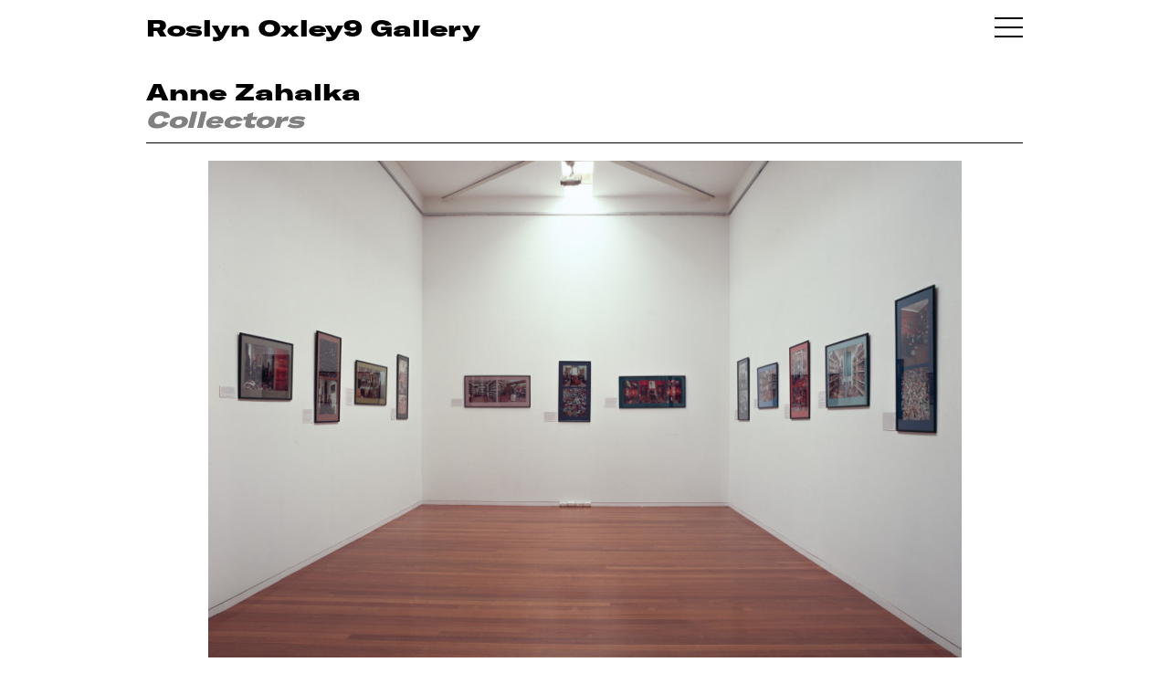

--- FILE ---
content_type: text/html
request_url: https://www.roslynoxley9.com.au/exhibition/collectors/uvqzw
body_size: 22145
content:
<!DOCTYPE HTML>
<html lang="en-AU" class="no-js no-svg">

<head>
  <title>Anne Zahalka: Collectors, 1996 - Roslyn Oxley9 Gallery</title>
  <meta charset="UTF-8">
  <meta name="viewport" content="width=device-width, initial-scale=1">
  <meta name="google-site-verification" content="2pRQaBXLIhw0aYl1sim77j68POLOkYZCRw2V2f6ULsw" />
  <meta name="description" content="Anne Zahalka&#039;s fourth solo exhibition at Roslyn Oxley9 Gallery. ">
  <meta name="csrf-token" content="MgtmlBgYbgPoEWRmcKN4xmIWs0SNAmYStilTL0jB">
    
  <link rel="shortcut icon" href="/favicon.png">
  <link rel="canonical" href="https://www.roslynoxley9.com.au/exhibition/collectors/uvqzw" />
  <link rel="stylesheet" href="/assets/css/main.css?v=1769659867">
    <!-- Google Tag Manager -->
  <script>
    (function(w, d, s, l, i) {
      w[l] = w[l] || [];
      w[l].push({
        'gtm.start': new Date().getTime(),
        event: 'gtm.js'
      });
      var f = d.getElementsByTagName(s)[0],
        j = d.createElement(s),
        dl = l != 'dataLayer' ? '&l=' + l : '';
      j.async = true;
      j.src =
        'https://www.googletagmanager.com/gtm.js?id=' + i + dl;
      f.parentNode.insertBefore(j, f);
    })(window, document, 'script', 'dataLayer', 'GTM-NCBLWPF');
  </script>
  <!-- End Google Tag Manager -->
    <link rel="stylesheet" href="https://cdn.plyr.io/3.5.6/plyr.css" />
  <script src="https://cdn.plyr.io/3.5.10/plyr.polyfilled.js"></script>
</head>

<body class="">
    <!-- Google Tag Manager (noscript) -->
  <noscript><iframe src="https://www.googletagmanager.com/ns.html?id=GTM-NCBLWPF" height="0" width="0" style="display:none;visibility:hidden"></iframe></noscript>
  <!-- End Google Tag Manager (noscript) -->
    <div id="content">
    <section id="lightbox" class="hidden">
      <div class="nav hide">
        <div class="nav-right"></div>
        <div class="nav-left"></div>
        <div class="nav-close"></div>
      </div>
      <!-- loader -->
      <div class="loader">
        <div class="lds-ring">
          <div></div>
          <div></div>
          <div></div>
          <div></div>
        </div>
      </div>
      <div class="container">
        <div class="pricing hide"></div>
        <div class="lb-content"></div>
        <div id="vimeo-plyr"></div>
        <div class="image noselect"></div>
        <div class="caption-control hide">
          <button>
            <span></span><span></span>
          </button>
        </div>
        <div class="caption closed"></div>
      </div>
    </section>

    <!-- Splash -->
        <!-- Splash end -->

    <!-- Header -->
    <section class="header" id="header">
      <div class="row">
        <div class="col-12 column">

          <div class="header-col">
                        <a href="/exhibitions">
                            <p class="ro9-header">Roslyn Oxley9 Gallery</p>
                          </a>
            <div class="handburger toggle-nav" id="handburger">
              <span class="handburger-line1 toggle-nav"></span>
              <span class="handburger-line1 toggle-nav"></span>
              <span class="handburger-line1 toggle-nav"></span>
            </div>
                      </div>

        </div>
      </div>
    </section>

    <section class="header sticky-header">
      <div class="row">
        <div class="col-12 column">
          <div class="header-col">
            <a href="/exhibitions">
              <p class="ro9-header">RO9</p>
            </a>
            <div class="handburger toggle-nav" id="handburger">
              <span class="handburger-line1 toggle-nav"></span>
              <span class="handburger-line1 toggle-nav"></span>
              <span class="handburger-line1 toggle-nav"></span>
            </div>
          </div>
        </div>
      </div>
    </section>
    <!-- Header end -->

    <section id="body-container">
      <!-- CONTENT -->
      <style>
  #preloader {
    position: absolute;
    top: -99999px;
    left: -99999px;
  }

  #preloader img {
    display: block;
  }

  .artwork-block-caption-more-info {
    text-decoration: underline;
  }

  .artwork-block-caption-enquire {
    display: block;
  }

  .artwork-sentence-caption-more-info a {
    text-decoration: underline;
  }

  .more-info-about-the-artist {
    font-size: 12px;
    text-decoration: underline;
  }

  .exhibition-text .text-container {
    padding-top: 25px;
  }

  .exhibition-text.closed {
    height: 0px;
    overflow: hidden;
    transition: height 800ms;
  }

  .exhibition-text {
    /* height: 500px; */
    transition: height 800ms;
  }

  .show-exhibition-text.hide {
    height: 0;
    min-height: 0;
    display: none;
  }

  .show-related-videos.hide {
    height: 0;
    min-height: 0;
    display: none;
  }

  .related-videos.closed {
    height: 0;
    min-height: 0;
    overflow: hidden;
    transition: height 800ms;
  }

  .related-videos {
    min-height: 1px;
    transition: height 800ms;
  }

  .underline {
    text-decoration: underline;
  }
</style>
<!-- Exhibition title module -->
<section class="title-module">
    <div class="row">
        <div class="column col-12">
            <div class="title-bar exhibition-title">
                <h2 class="h1">
                    <a href="/artist/anne-zahalka">Anne Zahalka</a>
                                        <br />
                                    </h2>
                <h1 class="">
                    <a href="https://www.roslynoxley9.com.au/exhibition/collectors/uvqzw">
                        <em>Collectors</em>
                    </a>
                </h1>
            </div>
                    </div>
    </div>
</section>



<!-- Exhibition Profile image -->
<!-- Hero profile image -->
<section class="row">
  <div class="col-12 column">
    <div class="hero profile-image">
      <a href="/exhibition/collectors/uvqzw" class="lightbox-link" data-lightbox="{&quot;type&quot;:&quot;hero-image&quot;,&quot;caption&quot;:&quot;&quot;,&quot;image&quot;:{&quot;url&quot;:&quot;q6\/mF\/a6e03294-06f0-4f6f-aeb8-11b79dfca35a&quot;,&quot;metadata&quot;:{&quot;mime&quot;:&quot;image\/jpeg&quot;,&quot;size&quot;:37210884,&quot;width&quot;:8337,&quot;height&quot;:5558}}}" data-lightbox-group="exhibition">
        <div class="img-holder">
          <img sizes="(max-width: 500px) 480px, (max-width: 1440px) 960px, 1440px" data-srcset="https://images.roslynoxley9.com.au/q6/mF/a6e03294-06f0-4f6f-aeb8-11b79dfca35a/hero-1440.jpg 1440w, https://images.roslynoxley9.com.au/q6/mF/a6e03294-06f0-4f6f-aeb8-11b79dfca35a/hero-960.jpg 960w, https://images.roslynoxley9.com.au/q6/mF/a6e03294-06f0-4f6f-aeb8-11b79dfca35a/thumb-480.jpg 480w" data-src="https://images.roslynoxley9.com.au/q6/mF/a6e03294-06f0-4f6f-aeb8-11b79dfca35a/hero-960.jpg" data-lqip="{&quot;image&quot;:{&quot;w&quot;:8337,&quot;h&quot;:5558,&quot;base_url&quot;:&quot;https:\/\/images.roslynoxley9.com.au\/q6\/mF\/a6e03294-06f0-4f6f-aeb8-11b79dfca35a&quot;},&quot;container_size&quot;:&quot;hero-image&quot;}" alt="" class="lazyload lqip">
        </div>
      </a>
          </div>
  </div>
</section>
<!-- Exhibition Profile image ends -->

<section class="row">
  <div class="col-4 column">
  </div>

  <div class="col-8 column">
        <div class="boilerplate">
      <div class="p1">
        <p>Anne Zahalka's fourth solo exhibition at Roslyn Oxley9 Gallery. </p>
      </div>
    </div>
      </div>

  <!-- Dates -->
  <div class="col-6 column">
  </div>
  <div class="col-6 column">
    <div class="">
      <p class="p2">
                Exhibition Dates: 28 November – 21 December 1996
              </p>
    </div>
  </div>

    <div class="col-4 column">
  </div>
  <div class="col-6 column exhibition-text closed">
    <div class="text-container">
      <div class="text-area p">
        <p>Collectors by Anne Zahalka looks at the nature of collecting and the important part it plays in peoples lives. Collecting objects has many meanings for each individual often arising from an initial aesthetic appeal. For many collectors the processes involved as part of the act of acquiring becomes an integral feature of the pleasure of collecting. For others it is this found object removed from its original context, recontextualised and placed in the order of a collection which brings satisfaction. Defining a new space and time for it to exist provides a sense of power, ownership and authority. Having other people view the collection legitimises, as well as normalises, the collectors activity. The actual process of arranging, organising and cataloguing of items is a creative and stimulating role. Then there is the caring, cleaning and playing with the collection which further enriches their pleasure. Objects in collections function mnemonically reminding the collector of particular events and times in their lives. Often they have nostalgic value and are evidence of how things used to be, a lost past preserved within a<br/>private sphere. </p><p>It is these aspects of collecting which is of interest to Zahalka' s photographic studies of Collectors. The attention she has paid previously to people and their possessions (seen recently in her lightbox images from Open House at the MCA) seems a natural path for her to have pursued. The interior and the arrangement of the owners objects has provided the incentives to look more closely at what the occupants collect and how they choose to display them. The idea that objects and possessions are intrinsically tied up with ones identity has been a preoccupation in her work and has been particularly important to her enquiry into portraiture. Understanding the value attached to these objects has an important sociological and cultural dimension not fully explored in her earlier work. In her Collectors series she delves further into the personal meanings of objects to reveal the significant place they hold for each individual. The desire to possess these objects, and the compulsion to have more, goes far beyond any normal materialist need. It is the collector, aware of having stepped over the line who allows further immersion into the process and pleasures of collecting.<br/></p>
      </div>
      <a class="hide-exhibition-text underline clickable">
        Hide Exhibition Text
      </a>
    </div>
  </div>


  <div class="col-6 column">
  </div>
  <div class="col-6 column">
    <div class="">
      <p class="p2">
        <a class="show-exhibition-text underline" href="/exhibition/collectors/uvqzw/text">
          View Exhibition Text
        </a>
      </p>
    </div>
  </div>
  
  <!-- Exhib videos -->
  </section>

<div class="col-12 column">
  <br>
</div>

<!-- Image grid -->
<section class="up-modules">
  <div class="row">
    <!-- grid elements if any -->
            
            <!-- Installation view(s) -->
        <div class="col-12 column" data-column-size="col-12" data-imgh="5617" data-imgw="8426" data-base-img-url="https://images.roslynoxley9.com.au/vp/jW/59d727a1-ab89-4f3a-a75b-d0786f39d9f9">
      <a href="/exhibition/collectors/uvqzw" class="lightbox-link" data-lightbox="{&quot;type&quot;:&quot;installation-view&quot;,&quot;caption&quot;:&quot;&quot;,&quot;image&quot;:{&quot;url&quot;:&quot;vp\/jW\/59d727a1-ab89-4f3a-a75b-d0786f39d9f9&quot;,&quot;suffix&quot;:&quot;&quot;,&quot;metadata&quot;:{&quot;mime&quot;:&quot;image\/jpeg&quot;,&quot;size&quot;:46687479,&quot;width&quot;:8426,&quot;height&quot;:5617}}}" data-lightbox-group="exhibition">
        <div class="img-holder">
          <img sizes="(max-width: 500px) 480px, (max-width: 1440px) 960px, 1440px" data-srcset="https://images.roslynoxley9.com.au/vp/jW/59d727a1-ab89-4f3a-a75b-d0786f39d9f9/hero-1440.jpg 1440w, https://images.roslynoxley9.com.au/vp/jW/59d727a1-ab89-4f3a-a75b-d0786f39d9f9/hero-960.jpg 960w, https://images.roslynoxley9.com.au/vp/jW/59d727a1-ab89-4f3a-a75b-d0786f39d9f9/thumb-480.jpg 480w" data-src="https://images.roslynoxley9.com.au/vp/jW/59d727a1-ab89-4f3a-a75b-d0786f39d9f9/hero-960.jpg" data-lqip="{&quot;image&quot;:{&quot;w&quot;:8426,&quot;h&quot;:5617,&quot;base_url&quot;:&quot;https:\/\/images.roslynoxley9.com.au\/vp\/jW\/59d727a1-ab89-4f3a-a75b-d0786f39d9f9&quot;},&quot;container_size&quot;:&quot;col-12&quot;}" alt="" class="lazyload lqip">
        </div>
      </a>

      <div class="img-caption caption">
        
      </div>
    </div>
    <!-- End Installation views -->
        
        
    
                <!-- Artwork -->
        <div class="col-4 column" data-column-size="col-4" data-imgh="5141" data-imgw="3377" data-base-img-url="https://images.roslynoxley9.com.au/hF/Fi/916885ae-77ef-4392-af35-61c706cfb338">
      <a href="/artwork/anne-zahalka-collector-1-small-dolls-and-animals-1996/34-27866" class="lightbox-link" data-lightbox="{&quot;type&quot;:&quot;artwork&quot;,&quot;rid&quot;:&quot;34:27866&quot;,&quot;caption&quot;:&quot;Anne Zahalka &lt;em&gt;Collector #1 (small dolls and animals)&lt;\/em&gt;, 1996; Ilfochrome print; 65 x 43 cm; Edition of 20; &lt;a class=\&quot;artwork-enquire-link\&quot; href=\&quot;mailto:oxley9@roslynoxley9.com.au?subject=Website Enquiry: Anne Zahalka  Collector #1 (small dolls and animals), 1996&amp;body=Hi%2C%20I%27m%20interested%20in%20this%20work.%20Could%20you%20please%20provide%20some%20more%20information%20about%20it%3F%0A%0AAnne%20Zahalka%20%22Collector%20%231%20%28small%20dolls%20and%20animals%29%22%2C%201996%3B%20Ilfochrome%20print%3B%2065%20x%2043%20cm%3B%20Edition%20of%2020%0Ahttps%3A%2F%2Fwww.roslynoxley9.com.au%2Fartwork%2Fanne-zahalka-collector-1-small-dolls-and-animals-1996%2F34-27866\&quot;&gt;enquire&lt;\/a&gt;&quot;,&quot;image&quot;:{&quot;url&quot;:&quot;hF\/Fi\/916885ae-77ef-4392-af35-61c706cfb338&quot;,&quot;metadata&quot;:{&quot;mime&quot;:&quot;image\/jpeg&quot;,&quot;size&quot;:11039327,&quot;width&quot;:3377,&quot;height&quot;:5141}}}" data-lightbox-group="exhibition">
        <div class="img-holder">
          <img sizes="480px" data-srcset="https://images.roslynoxley9.com.au/hF/Fi/916885ae-77ef-4392-af35-61c706cfb338/thumb-320.jpg 320W, https://images.roslynoxley9.com.au/hF/Fi/916885ae-77ef-4392-af35-61c706cfb338/thumb-480.jpg 480w" data-src="https://images.roslynoxley9.com.au/hF/Fi/916885ae-77ef-4392-af35-61c706cfb338/thumb-320.jpg" data-lqip="{&quot;image&quot;:{&quot;w&quot;:3377,&quot;h&quot;:5141,&quot;base_url&quot;:&quot;https:\/\/images.roslynoxley9.com.au\/hF\/Fi\/916885ae-77ef-4392-af35-61c706cfb338&quot;},&quot;container_size&quot;:&quot;col-4&quot;}" alt="Anne Zahalka Collector #1 (small dolls and animals), 1996; Ilfochrome print; 65 x 43 cm; Edition of 20; enquire" class="lazyload lqip">
        </div>
      </a>

      <div class="img-caption caption">
        <em>Collector #1 (small dolls and animals)</em>, 1996<br />Ilfochrome print<br />65 x 43 cm<br />Edition of 20
        <div class="mobile-only"><a class="artwork-enquire-link" href="/cdn-cgi/l/email-protection#[base64]">enquire</a></div>
      </div>
    </div>
    <script data-cfasync="false" src="/cdn-cgi/scripts/5c5dd728/cloudflare-static/email-decode.min.js"></script><script type="application/ld+json">{"@context":"http:\/\/schema.org","@type":"VisualArtwork","sameAs":"https:\/\/www.roslynoxley9.com.au\/artwork\/anne-zahalka-collector-1-small-dolls-and-animals-1996\/34-27866","image":"https:\/\/images.roslynoxley9.com.au\/hF\/Fi\/916885ae-77ef-4392-af35-61c706cfb338\/hero-1440.jpg","name":"Collector #1 (small dolls and animals)","url":"https:\/\/www.roslynoxley9.com.au\/artwork\/anne-zahalka-collector-1-small-dolls-and-animals-1996\/34-27866","dateCreated":1996,"thumbnailUrl":"https:\/\/images.roslynoxley9.com.au\/hF\/Fi\/916885ae-77ef-4392-af35-61c706cfb338\/thumb-480.jpg","artEdition":"Edition of 20","artMedium":"Ilfochrome print","artist":{"@type":"Person","sameAs":"https:\/\/www.roslynoxley9.com.au\/artist\/anne-zahalka","name":"Anne Zahalka "},"height":{"@type":"QuantitativeValue","value":65,"unitText":"cm"},"width":{"@type":"QuantitativeValue","value":43,"unitText":"cm"}}</script>
    <!-- End artwork -->
            
    
                <!-- Artwork -->
        <div class="col-4 column" data-column-size="col-4" data-imgh="5707" data-imgw="3318" data-base-img-url="https://images.roslynoxley9.com.au/AT/bi/11e56541-801c-45a0-be08-8053272ceaa4">
      <a href="/artwork/anne-zahalka-collector-2-teaspoons-1996/33-27898" class="lightbox-link" data-lightbox="{&quot;type&quot;:&quot;artwork&quot;,&quot;rid&quot;:&quot;33:27898&quot;,&quot;caption&quot;:&quot;Anne Zahalka &lt;em&gt;Collector #2 (teaspoons)&lt;\/em&gt;, 1996; Ilfochrome print; 73 x 43 cm; Edition of 20; &lt;a class=\&quot;artwork-enquire-link\&quot; href=\&quot;mailto:oxley9@roslynoxley9.com.au?subject=Website Enquiry: Anne Zahalka  Collector #2 (teaspoons), 1996&amp;body=Hi%2C%20I%27m%20interested%20in%20this%20work.%20Could%20you%20please%20provide%20some%20more%20information%20about%20it%3F%0A%0AAnne%20Zahalka%20%22Collector%20%232%20%28teaspoons%29%22%2C%201996%3B%20Ilfochrome%20print%3B%2073%20x%2043%20cm%3B%20Edition%20of%2020%0Ahttps%3A%2F%2Fwww.roslynoxley9.com.au%2Fartwork%2Fanne-zahalka-collector-2-teaspoons-1996%2F33-27898\&quot;&gt;enquire&lt;\/a&gt;&quot;,&quot;image&quot;:{&quot;url&quot;:&quot;AT\/bi\/11e56541-801c-45a0-be08-8053272ceaa4&quot;,&quot;metadata&quot;:{&quot;mime&quot;:&quot;image\/jpeg&quot;,&quot;size&quot;:10942887,&quot;width&quot;:3318,&quot;height&quot;:5707}}}" data-lightbox-group="exhibition">
        <div class="img-holder">
          <img sizes="480px" data-srcset="https://images.roslynoxley9.com.au/AT/bi/11e56541-801c-45a0-be08-8053272ceaa4/thumb-320.jpg 320W, https://images.roslynoxley9.com.au/AT/bi/11e56541-801c-45a0-be08-8053272ceaa4/thumb-480.jpg 480w" data-src="https://images.roslynoxley9.com.au/AT/bi/11e56541-801c-45a0-be08-8053272ceaa4/thumb-320.jpg" data-lqip="{&quot;image&quot;:{&quot;w&quot;:3318,&quot;h&quot;:5707,&quot;base_url&quot;:&quot;https:\/\/images.roslynoxley9.com.au\/AT\/bi\/11e56541-801c-45a0-be08-8053272ceaa4&quot;},&quot;container_size&quot;:&quot;col-4&quot;}" alt="Anne Zahalka Collector #2 (teaspoons), 1996; Ilfochrome print; 73 x 43 cm; Edition of 20; enquire" class="lazyload lqip">
        </div>
      </a>

      <div class="img-caption caption">
        <em>Collector #2 (teaspoons)</em>, 1996<br />Ilfochrome print<br />73 x 43 cm<br />Edition of 20
        <div class="mobile-only"><a class="artwork-enquire-link" href="/cdn-cgi/l/email-protection#[base64]">enquire</a></div>
      </div>
    </div>
    <script data-cfasync="false" src="/cdn-cgi/scripts/5c5dd728/cloudflare-static/email-decode.min.js"></script><script type="application/ld+json">{"@context":"http:\/\/schema.org","@type":"VisualArtwork","sameAs":"https:\/\/www.roslynoxley9.com.au\/artwork\/anne-zahalka-collector-2-teaspoons-1996\/33-27898","image":"https:\/\/images.roslynoxley9.com.au\/AT\/bi\/11e56541-801c-45a0-be08-8053272ceaa4\/hero-1440.jpg","name":"Collector #2 (teaspoons)","url":"https:\/\/www.roslynoxley9.com.au\/artwork\/anne-zahalka-collector-2-teaspoons-1996\/33-27898","dateCreated":1996,"thumbnailUrl":"https:\/\/images.roslynoxley9.com.au\/AT\/bi\/11e56541-801c-45a0-be08-8053272ceaa4\/thumb-480.jpg","artEdition":"Edition of 20","artMedium":"Ilfochrome print","artist":{"@type":"Person","sameAs":"https:\/\/www.roslynoxley9.com.au\/artist\/anne-zahalka","name":"Anne Zahalka "},"height":{"@type":"QuantitativeValue","value":73,"unitText":"cm"},"width":{"@type":"QuantitativeValue","value":43,"unitText":"cm"}}</script>
    <!-- End artwork -->
            
    
                <!-- Artwork -->
        <div class="col-4 column" data-column-size="col-4" data-imgh="5774" data-imgw="3683" data-base-img-url="https://images.roslynoxley9.com.au/s4/4z/7e4b3121-9d80-4f41-a259-53c5ae965265">
      <a href="/artwork/anne-zahalka-collector-4-enamel-badges-1996/34-27898" class="lightbox-link" data-lightbox="{&quot;type&quot;:&quot;artwork&quot;,&quot;rid&quot;:&quot;34:27898&quot;,&quot;caption&quot;:&quot;Anne Zahalka &lt;em&gt;Collector #4 (enamel badges)&lt;\/em&gt;, 1996; Ilfochrome print; 75 x 48 cm; Edition of 20; &lt;a class=\&quot;artwork-enquire-link\&quot; href=\&quot;mailto:oxley9@roslynoxley9.com.au?subject=Website Enquiry: Anne Zahalka  Collector #4 (enamel badges), 1996&amp;body=Hi%2C%20I%27m%20interested%20in%20this%20work.%20Could%20you%20please%20provide%20some%20more%20information%20about%20it%3F%0A%0AAnne%20Zahalka%20%22Collector%20%234%20%28enamel%20badges%29%22%2C%201996%3B%20Ilfochrome%20print%3B%2075%20x%2048%20cm%3B%20Edition%20of%2020%0Ahttps%3A%2F%2Fwww.roslynoxley9.com.au%2Fartwork%2Fanne-zahalka-collector-4-enamel-badges-1996%2F34-27898\&quot;&gt;enquire&lt;\/a&gt;&quot;,&quot;image&quot;:{&quot;url&quot;:&quot;s4\/4z\/7e4b3121-9d80-4f41-a259-53c5ae965265&quot;,&quot;metadata&quot;:{&quot;mime&quot;:&quot;image\/jpeg&quot;,&quot;size&quot;:12501406,&quot;width&quot;:3683,&quot;height&quot;:5774}}}" data-lightbox-group="exhibition">
        <div class="img-holder">
          <img sizes="480px" data-srcset="https://images.roslynoxley9.com.au/s4/4z/7e4b3121-9d80-4f41-a259-53c5ae965265/thumb-320.jpg 320W, https://images.roslynoxley9.com.au/s4/4z/7e4b3121-9d80-4f41-a259-53c5ae965265/thumb-480.jpg 480w" data-src="https://images.roslynoxley9.com.au/s4/4z/7e4b3121-9d80-4f41-a259-53c5ae965265/thumb-320.jpg" data-lqip="{&quot;image&quot;:{&quot;w&quot;:3683,&quot;h&quot;:5774,&quot;base_url&quot;:&quot;https:\/\/images.roslynoxley9.com.au\/s4\/4z\/7e4b3121-9d80-4f41-a259-53c5ae965265&quot;},&quot;container_size&quot;:&quot;col-4&quot;}" alt="Anne Zahalka Collector #4 (enamel badges), 1996; Ilfochrome print; 75 x 48 cm; Edition of 20; enquire" class="lazyload lqip">
        </div>
      </a>

      <div class="img-caption caption">
        <em>Collector #4 (enamel badges)</em>, 1996<br />Ilfochrome print<br />75 x 48 cm<br />Edition of 20
        <div class="mobile-only"><a class="artwork-enquire-link" href="/cdn-cgi/l/email-protection#[base64]">enquire</a></div>
      </div>
    </div>
    <script data-cfasync="false" src="/cdn-cgi/scripts/5c5dd728/cloudflare-static/email-decode.min.js"></script><script type="application/ld+json">{"@context":"http:\/\/schema.org","@type":"VisualArtwork","sameAs":"https:\/\/www.roslynoxley9.com.au\/artwork\/anne-zahalka-collector-4-enamel-badges-1996\/34-27898","image":"https:\/\/images.roslynoxley9.com.au\/s4\/4z\/7e4b3121-9d80-4f41-a259-53c5ae965265\/hero-1440.jpg","name":"Collector #4 (enamel badges)","url":"https:\/\/www.roslynoxley9.com.au\/artwork\/anne-zahalka-collector-4-enamel-badges-1996\/34-27898","dateCreated":1996,"thumbnailUrl":"https:\/\/images.roslynoxley9.com.au\/s4\/4z\/7e4b3121-9d80-4f41-a259-53c5ae965265\/thumb-480.jpg","artEdition":"Edition of 20","artMedium":"Ilfochrome print","artist":{"@type":"Person","sameAs":"https:\/\/www.roslynoxley9.com.au\/artist\/anne-zahalka","name":"Anne Zahalka "},"height":{"@type":"QuantitativeValue","value":75,"unitText":"cm"},"width":{"@type":"QuantitativeValue","value":48,"unitText":"cm"}}</script>
    <!-- End artwork -->
            
    
                <!-- Artwork -->
        <div class="col-6 column" data-column-size="col-6" data-imgh="3401" data-imgw="5467" data-base-img-url="https://images.roslynoxley9.com.au/P4/dg/52be123b-071c-4cff-a9ff-9ba02ee991ea">
      <a href="/artwork/anne-zahalka-collector-3-reproductions-1996/33-27907" class="lightbox-link" data-lightbox="{&quot;type&quot;:&quot;artwork&quot;,&quot;rid&quot;:&quot;33:27907&quot;,&quot;caption&quot;:&quot;Anne Zahalka &lt;em&gt;Collector #3 (reproductions)&lt;\/em&gt;, 1996; Ilfochrome print; 42 x 68 cm; Edition of 20; &lt;a class=\&quot;artwork-enquire-link\&quot; href=\&quot;mailto:oxley9@roslynoxley9.com.au?subject=Website Enquiry: Anne Zahalka  Collector #3 (reproductions), 1996&amp;body=Hi%2C%20I%27m%20interested%20in%20this%20work.%20Could%20you%20please%20provide%20some%20more%20information%20about%20it%3F%0A%0AAnne%20Zahalka%20%22Collector%20%233%20%28reproductions%29%22%2C%201996%3B%20Ilfochrome%20print%3B%2042%20x%2068%20cm%3B%20Edition%20of%2020%0Ahttps%3A%2F%2Fwww.roslynoxley9.com.au%2Fartwork%2Fanne-zahalka-collector-3-reproductions-1996%2F33-27907\&quot;&gt;enquire&lt;\/a&gt;&quot;,&quot;image&quot;:{&quot;url&quot;:&quot;P4\/dg\/52be123b-071c-4cff-a9ff-9ba02ee991ea&quot;,&quot;metadata&quot;:{&quot;mime&quot;:&quot;image\/jpeg&quot;,&quot;size&quot;:12570145,&quot;width&quot;:5467,&quot;height&quot;:3401}}}" data-lightbox-group="exhibition">
        <div class="img-holder">
          <img sizes="(max-width: 1440px) 480px, 700px" data-srcset="https://images.roslynoxley9.com.au/P4/dg/52be123b-071c-4cff-a9ff-9ba02ee991ea/thumb-480.jpg 480w, https://images.roslynoxley9.com.au/P4/dg/52be123b-071c-4cff-a9ff-9ba02ee991ea/thumb-700.jpg 700w" data-src="https://images.roslynoxley9.com.au/P4/dg/52be123b-071c-4cff-a9ff-9ba02ee991ea/thumb-480.jpg" data-lqip="{&quot;image&quot;:{&quot;w&quot;:5467,&quot;h&quot;:3401,&quot;base_url&quot;:&quot;https:\/\/images.roslynoxley9.com.au\/P4\/dg\/52be123b-071c-4cff-a9ff-9ba02ee991ea&quot;},&quot;container_size&quot;:&quot;col-6&quot;}" alt="Anne Zahalka Collector #3 (reproductions), 1996; Ilfochrome print; 42 x 68 cm; Edition of 20; enquire" class="lazyload lqip">
        </div>
      </a>

      <div class="img-caption caption">
        <em>Collector #3 (reproductions)</em>, 1996<br />Ilfochrome print<br />42 x 68 cm<br />Edition of 20
        <div class="mobile-only"><a class="artwork-enquire-link" href="/cdn-cgi/l/email-protection#[base64]">enquire</a></div>
      </div>
    </div>
    <script data-cfasync="false" src="/cdn-cgi/scripts/5c5dd728/cloudflare-static/email-decode.min.js"></script><script type="application/ld+json">{"@context":"http:\/\/schema.org","@type":"VisualArtwork","sameAs":"https:\/\/www.roslynoxley9.com.au\/artwork\/anne-zahalka-collector-3-reproductions-1996\/33-27907","image":"https:\/\/images.roslynoxley9.com.au\/P4\/dg\/52be123b-071c-4cff-a9ff-9ba02ee991ea\/hero-1440.jpg","name":"Collector #3 (reproductions)","url":"https:\/\/www.roslynoxley9.com.au\/artwork\/anne-zahalka-collector-3-reproductions-1996\/33-27907","dateCreated":1996,"thumbnailUrl":"https:\/\/images.roslynoxley9.com.au\/P4\/dg\/52be123b-071c-4cff-a9ff-9ba02ee991ea\/thumb-480.jpg","artEdition":"Edition of 20","artMedium":"Ilfochrome print","artist":{"@type":"Person","sameAs":"https:\/\/www.roslynoxley9.com.au\/artist\/anne-zahalka","name":"Anne Zahalka "},"height":{"@type":"QuantitativeValue","value":42,"unitText":"cm"},"width":{"@type":"QuantitativeValue","value":68,"unitText":"cm"}}</script>
    <!-- End artwork -->
            
    
                <!-- Artwork -->
        <div class="col-6 column" data-column-size="col-6" data-imgh="3764" data-imgw="5169" data-base-img-url="https://images.roslynoxley9.com.au/Bv/L2/f49ab856-6122-49c8-aee9-85d56c7a5a72">
      <a href="/artwork/anne-zahalka-collector-12-kylie-1996/34-27976" class="lightbox-link" data-lightbox="{&quot;type&quot;:&quot;artwork&quot;,&quot;rid&quot;:&quot;34:27976&quot;,&quot;caption&quot;:&quot;Anne Zahalka &lt;em&gt;Collector #12 (Kylie)&lt;\/em&gt;, 1996; Ilfochrome print; 67 x 48 cm; Edition of 20; &lt;a class=\&quot;artwork-enquire-link\&quot; href=\&quot;mailto:oxley9@roslynoxley9.com.au?subject=Website Enquiry: Anne Zahalka  Collector #12 (Kylie), 1996&amp;body=Hi%2C%20I%27m%20interested%20in%20this%20work.%20Could%20you%20please%20provide%20some%20more%20information%20about%20it%3F%0A%0AAnne%20Zahalka%20%22Collector%20%2312%20%28Kylie%29%22%2C%201996%3B%20Ilfochrome%20print%3B%2067%20x%2048%20cm%3B%20Edition%20of%2020%0Ahttps%3A%2F%2Fwww.roslynoxley9.com.au%2Fartwork%2Fanne-zahalka-collector-12-kylie-1996%2F34-27976\&quot;&gt;enquire&lt;\/a&gt;&quot;,&quot;image&quot;:{&quot;url&quot;:&quot;Bv\/L2\/f49ab856-6122-49c8-aee9-85d56c7a5a72&quot;,&quot;metadata&quot;:{&quot;mime&quot;:&quot;image\/jpeg&quot;,&quot;size&quot;:14151845,&quot;width&quot;:5169,&quot;height&quot;:3764}}}" data-lightbox-group="exhibition">
        <div class="img-holder">
          <img sizes="(max-width: 1440px) 480px, 700px" data-srcset="https://images.roslynoxley9.com.au/Bv/L2/f49ab856-6122-49c8-aee9-85d56c7a5a72/thumb-480.jpg 480w, https://images.roslynoxley9.com.au/Bv/L2/f49ab856-6122-49c8-aee9-85d56c7a5a72/thumb-700.jpg 700w" data-src="https://images.roslynoxley9.com.au/Bv/L2/f49ab856-6122-49c8-aee9-85d56c7a5a72/thumb-480.jpg" data-lqip="{&quot;image&quot;:{&quot;w&quot;:5169,&quot;h&quot;:3764,&quot;base_url&quot;:&quot;https:\/\/images.roslynoxley9.com.au\/Bv\/L2\/f49ab856-6122-49c8-aee9-85d56c7a5a72&quot;},&quot;container_size&quot;:&quot;col-6&quot;}" alt="Anne Zahalka Collector #12 (Kylie), 1996; Ilfochrome print; 67 x 48 cm; Edition of 20; enquire" class="lazyload lqip">
        </div>
      </a>

      <div class="img-caption caption">
        <em>Collector #12 (Kylie)</em>, 1996<br />Ilfochrome print<br />67 x 48 cm<br />Edition of 20
        <div class="mobile-only"><a class="artwork-enquire-link" href="/cdn-cgi/l/email-protection#[base64]">enquire</a></div>
      </div>
    </div>
    <script data-cfasync="false" src="/cdn-cgi/scripts/5c5dd728/cloudflare-static/email-decode.min.js"></script><script type="application/ld+json">{"@context":"http:\/\/schema.org","@type":"VisualArtwork","sameAs":"https:\/\/www.roslynoxley9.com.au\/artwork\/anne-zahalka-collector-12-kylie-1996\/34-27976","image":"https:\/\/images.roslynoxley9.com.au\/Bv\/L2\/f49ab856-6122-49c8-aee9-85d56c7a5a72\/hero-1440.jpg","name":"Collector #12 (Kylie)","url":"https:\/\/www.roslynoxley9.com.au\/artwork\/anne-zahalka-collector-12-kylie-1996\/34-27976","dateCreated":1996,"thumbnailUrl":"https:\/\/images.roslynoxley9.com.au\/Bv\/L2\/f49ab856-6122-49c8-aee9-85d56c7a5a72\/thumb-480.jpg","artEdition":"Edition of 20","artMedium":"Ilfochrome print","artist":{"@type":"Person","sameAs":"https:\/\/www.roslynoxley9.com.au\/artist\/anne-zahalka","name":"Anne Zahalka "},"height":{"@type":"QuantitativeValue","value":67,"unitText":"cm"},"width":{"@type":"QuantitativeValue","value":48,"unitText":"cm"}}</script>
    <!-- End artwork -->
            
    
                <!-- Artwork -->
        <div class="col-12 column" data-column-size="col-12" data-imgh="2795" data-imgw="5902" data-base-img-url="https://images.roslynoxley9.com.au/tj/yP/778e586b-7868-4bb3-886f-9e125d4ee87e">
      <a href="/artwork/anne-zahalka-collector-5-aboriginalia-1996/33-27930" class="lightbox-link" data-lightbox="{&quot;type&quot;:&quot;artwork&quot;,&quot;rid&quot;:&quot;33:27930&quot;,&quot;caption&quot;:&quot;Anne Zahalka &lt;em&gt;Collector #5 (Aboriginalia)&lt;\/em&gt;, 1996; Ilfochrome print; 42 x 89 cm; Edition of 20; &lt;a class=\&quot;artwork-enquire-link\&quot; href=\&quot;mailto:oxley9@roslynoxley9.com.au?subject=Website Enquiry: Anne Zahalka  Collector #5 (Aboriginalia), 1996&amp;body=Hi%2C%20I%27m%20interested%20in%20this%20work.%20Could%20you%20please%20provide%20some%20more%20information%20about%20it%3F%0A%0AAnne%20Zahalka%20%22Collector%20%235%20%28Aboriginalia%29%22%2C%201996%3B%20Ilfochrome%20print%3B%2042%20x%2089%20cm%3B%20Edition%20of%2020%0Ahttps%3A%2F%2Fwww.roslynoxley9.com.au%2Fartwork%2Fanne-zahalka-collector-5-aboriginalia-1996%2F33-27930\&quot;&gt;enquire&lt;\/a&gt;&quot;,&quot;image&quot;:{&quot;url&quot;:&quot;tj\/yP\/778e586b-7868-4bb3-886f-9e125d4ee87e&quot;,&quot;metadata&quot;:{&quot;mime&quot;:&quot;image\/jpeg&quot;,&quot;size&quot;:11239856,&quot;width&quot;:5902,&quot;height&quot;:2795}}}" data-lightbox-group="exhibition">
        <div class="img-holder">
          <img sizes="(max-width: 500px) 480px, (max-width: 1440px) 960px, 1440px" data-srcset="https://images.roslynoxley9.com.au/tj/yP/778e586b-7868-4bb3-886f-9e125d4ee87e/hero-1440.jpg 1440w, https://images.roslynoxley9.com.au/tj/yP/778e586b-7868-4bb3-886f-9e125d4ee87e/hero-960.jpg 960w, https://images.roslynoxley9.com.au/tj/yP/778e586b-7868-4bb3-886f-9e125d4ee87e/thumb-480.jpg 480w" data-src="https://images.roslynoxley9.com.au/tj/yP/778e586b-7868-4bb3-886f-9e125d4ee87e/hero-960.jpg" data-lqip="{&quot;image&quot;:{&quot;w&quot;:5902,&quot;h&quot;:2795,&quot;base_url&quot;:&quot;https:\/\/images.roslynoxley9.com.au\/tj\/yP\/778e586b-7868-4bb3-886f-9e125d4ee87e&quot;},&quot;container_size&quot;:&quot;col-12&quot;}" alt="Anne Zahalka Collector #5 (Aboriginalia), 1996; Ilfochrome print; 42 x 89 cm; Edition of 20; enquire" class="lazyload lqip">
        </div>
      </a>

      <div class="img-caption caption">
        <em>Collector #5 (Aboriginalia)</em>, 1996<br />Ilfochrome print<br />42 x 89 cm<br />Edition of 20
        <div class="mobile-only"><a class="artwork-enquire-link" href="/cdn-cgi/l/email-protection#[base64]">enquire</a></div>
      </div>
    </div>
    <script data-cfasync="false" src="/cdn-cgi/scripts/5c5dd728/cloudflare-static/email-decode.min.js"></script><script type="application/ld+json">{"@context":"http:\/\/schema.org","@type":"VisualArtwork","sameAs":"https:\/\/www.roslynoxley9.com.au\/artwork\/anne-zahalka-collector-5-aboriginalia-1996\/33-27930","image":"https:\/\/images.roslynoxley9.com.au\/tj\/yP\/778e586b-7868-4bb3-886f-9e125d4ee87e\/hero-1440.jpg","name":"Collector #5 (Aboriginalia)","url":"https:\/\/www.roslynoxley9.com.au\/artwork\/anne-zahalka-collector-5-aboriginalia-1996\/33-27930","dateCreated":1996,"thumbnailUrl":"https:\/\/images.roslynoxley9.com.au\/tj\/yP\/778e586b-7868-4bb3-886f-9e125d4ee87e\/thumb-480.jpg","artEdition":"Edition of 20","artMedium":"Ilfochrome print","artist":{"@type":"Person","sameAs":"https:\/\/www.roslynoxley9.com.au\/artist\/anne-zahalka","name":"Anne Zahalka "},"height":{"@type":"QuantitativeValue","value":42,"unitText":"cm"},"width":{"@type":"QuantitativeValue","value":89,"unitText":"cm"}}</script>
    <!-- End artwork -->
            
    
                <!-- Artwork -->
        <div class="col-6 column" data-column-size="col-6" data-imgh="3769" data-imgw="5710" data-base-img-url="https://images.roslynoxley9.com.au/nh/5z/fc18f351-0c4b-4738-a36f-b14dcb0d334f">
      <a href="/artwork/anne-zahalka-collector-11-barbie-dolls-1996/33-27989" class="lightbox-link" data-lightbox="{&quot;type&quot;:&quot;artwork&quot;,&quot;rid&quot;:&quot;33:27989&quot;,&quot;caption&quot;:&quot;Anne Zahalka &lt;em&gt;Collector #11 (Barbie dolls)&lt;\/em&gt;, 1996; Ilfochrome print; 45 x 69 cm; Edition of 20; &lt;a class=\&quot;artwork-enquire-link\&quot; href=\&quot;mailto:oxley9@roslynoxley9.com.au?subject=Website Enquiry: Anne Zahalka  Collector #11 (Barbie dolls), 1996&amp;body=Hi%2C%20I%27m%20interested%20in%20this%20work.%20Could%20you%20please%20provide%20some%20more%20information%20about%20it%3F%0A%0AAnne%20Zahalka%20%22Collector%20%2311%20%28Barbie%20dolls%29%22%2C%201996%3B%20Ilfochrome%20print%3B%2045%20x%2069%20cm%3B%20Edition%20of%2020%0Ahttps%3A%2F%2Fwww.roslynoxley9.com.au%2Fartwork%2Fanne-zahalka-collector-11-barbie-dolls-1996%2F33-27989\&quot;&gt;enquire&lt;\/a&gt;&quot;,&quot;image&quot;:{&quot;url&quot;:&quot;nh\/5z\/fc18f351-0c4b-4738-a36f-b14dcb0d334f&quot;,&quot;metadata&quot;:{&quot;mime&quot;:&quot;image\/jpeg&quot;,&quot;size&quot;:14451588,&quot;width&quot;:5710,&quot;height&quot;:3769}}}" data-lightbox-group="exhibition">
        <div class="img-holder">
          <img sizes="(max-width: 1440px) 480px, 700px" data-srcset="https://images.roslynoxley9.com.au/nh/5z/fc18f351-0c4b-4738-a36f-b14dcb0d334f/thumb-480.jpg 480w, https://images.roslynoxley9.com.au/nh/5z/fc18f351-0c4b-4738-a36f-b14dcb0d334f/thumb-700.jpg 700w" data-src="https://images.roslynoxley9.com.au/nh/5z/fc18f351-0c4b-4738-a36f-b14dcb0d334f/thumb-480.jpg" data-lqip="{&quot;image&quot;:{&quot;w&quot;:5710,&quot;h&quot;:3769,&quot;base_url&quot;:&quot;https:\/\/images.roslynoxley9.com.au\/nh\/5z\/fc18f351-0c4b-4738-a36f-b14dcb0d334f&quot;},&quot;container_size&quot;:&quot;col-6&quot;}" alt="Anne Zahalka Collector #11 (Barbie dolls), 1996; Ilfochrome print; 45 x 69 cm; Edition of 20; enquire" class="lazyload lqip">
        </div>
      </a>

      <div class="img-caption caption">
        <em>Collector #11 (Barbie dolls)</em>, 1996<br />Ilfochrome print<br />45 x 69 cm<br />Edition of 20
        <div class="mobile-only"><a class="artwork-enquire-link" href="/cdn-cgi/l/email-protection#[base64]">enquire</a></div>
      </div>
    </div>
    <script data-cfasync="false" src="/cdn-cgi/scripts/5c5dd728/cloudflare-static/email-decode.min.js"></script><script type="application/ld+json">{"@context":"http:\/\/schema.org","@type":"VisualArtwork","sameAs":"https:\/\/www.roslynoxley9.com.au\/artwork\/anne-zahalka-collector-11-barbie-dolls-1996\/33-27989","image":"https:\/\/images.roslynoxley9.com.au\/nh\/5z\/fc18f351-0c4b-4738-a36f-b14dcb0d334f\/hero-1440.jpg","name":"Collector #11 (Barbie dolls)","url":"https:\/\/www.roslynoxley9.com.au\/artwork\/anne-zahalka-collector-11-barbie-dolls-1996\/33-27989","dateCreated":1996,"thumbnailUrl":"https:\/\/images.roslynoxley9.com.au\/nh\/5z\/fc18f351-0c4b-4738-a36f-b14dcb0d334f\/thumb-480.jpg","artEdition":"Edition of 20","artMedium":"Ilfochrome print","artist":{"@type":"Person","sameAs":"https:\/\/www.roslynoxley9.com.au\/artist\/anne-zahalka","name":"Anne Zahalka "},"height":{"@type":"QuantitativeValue","value":45,"unitText":"cm"},"width":{"@type":"QuantitativeValue","value":69,"unitText":"cm"}}</script>
    <!-- End artwork -->
            
    
                <!-- Artwork -->
        <div class="col-6 column" data-column-size="col-6" data-imgh="3554" data-imgw="5247" data-base-img-url="https://images.roslynoxley9.com.au/6e/Vq/d90f0897-2b20-4388-851a-a627c024786b">
      <a href="/artwork/anne-zahalka-collector-13-tin-toys-1996/33-28012" class="lightbox-link" data-lightbox="{&quot;type&quot;:&quot;artwork&quot;,&quot;rid&quot;:&quot;33:28012&quot;,&quot;caption&quot;:&quot;Anne Zahalka &lt;em&gt;Collector #13 (tin toys)&lt;\/em&gt;, 1996; Ilfochrome print; 49 x 73 cm; Edition of 20; &lt;a class=\&quot;artwork-enquire-link\&quot; href=\&quot;mailto:oxley9@roslynoxley9.com.au?subject=Website Enquiry: Anne Zahalka  Collector #13 (tin toys), 1996&amp;body=Hi%2C%20I%27m%20interested%20in%20this%20work.%20Could%20you%20please%20provide%20some%20more%20information%20about%20it%3F%0A%0AAnne%20Zahalka%20%22Collector%20%2313%20%28tin%20toys%29%22%2C%201996%3B%20Ilfochrome%20print%3B%2049%20x%2073%20cm%3B%20Edition%20of%2020%0Ahttps%3A%2F%2Fwww.roslynoxley9.com.au%2Fartwork%2Fanne-zahalka-collector-13-tin-toys-1996%2F33-28012\&quot;&gt;enquire&lt;\/a&gt;&quot;,&quot;image&quot;:{&quot;url&quot;:&quot;6e\/Vq\/d90f0897-2b20-4388-851a-a627c024786b&quot;,&quot;metadata&quot;:{&quot;mime&quot;:&quot;image\/jpeg&quot;,&quot;size&quot;:12247468,&quot;width&quot;:5247,&quot;height&quot;:3554}}}" data-lightbox-group="exhibition">
        <div class="img-holder">
          <img sizes="(max-width: 1440px) 480px, 700px" data-srcset="https://images.roslynoxley9.com.au/6e/Vq/d90f0897-2b20-4388-851a-a627c024786b/thumb-480.jpg 480w, https://images.roslynoxley9.com.au/6e/Vq/d90f0897-2b20-4388-851a-a627c024786b/thumb-700.jpg 700w" data-src="https://images.roslynoxley9.com.au/6e/Vq/d90f0897-2b20-4388-851a-a627c024786b/thumb-480.jpg" data-lqip="{&quot;image&quot;:{&quot;w&quot;:5247,&quot;h&quot;:3554,&quot;base_url&quot;:&quot;https:\/\/images.roslynoxley9.com.au\/6e\/Vq\/d90f0897-2b20-4388-851a-a627c024786b&quot;},&quot;container_size&quot;:&quot;col-6&quot;}" alt="Anne Zahalka Collector #13 (tin toys), 1996; Ilfochrome print; 49 x 73 cm; Edition of 20; enquire" class="lazyload lqip">
        </div>
      </a>

      <div class="img-caption caption">
        <em>Collector #13 (tin toys)</em>, 1996<br />Ilfochrome print<br />49 x 73 cm<br />Edition of 20
        <div class="mobile-only"><a class="artwork-enquire-link" href="/cdn-cgi/l/email-protection#[base64]">enquire</a></div>
      </div>
    </div>
    <script data-cfasync="false" src="/cdn-cgi/scripts/5c5dd728/cloudflare-static/email-decode.min.js"></script><script type="application/ld+json">{"@context":"http:\/\/schema.org","@type":"VisualArtwork","sameAs":"https:\/\/www.roslynoxley9.com.au\/artwork\/anne-zahalka-collector-13-tin-toys-1996\/33-28012","image":"https:\/\/images.roslynoxley9.com.au\/6e\/Vq\/d90f0897-2b20-4388-851a-a627c024786b\/hero-1440.jpg","name":"Collector #13 (tin toys)","url":"https:\/\/www.roslynoxley9.com.au\/artwork\/anne-zahalka-collector-13-tin-toys-1996\/33-28012","dateCreated":1996,"thumbnailUrl":"https:\/\/images.roslynoxley9.com.au\/6e\/Vq\/d90f0897-2b20-4388-851a-a627c024786b\/thumb-480.jpg","artEdition":"Edition of 20","artMedium":"Ilfochrome print","artist":{"@type":"Person","sameAs":"https:\/\/www.roslynoxley9.com.au\/artist\/anne-zahalka","name":"Anne Zahalka "},"height":{"@type":"QuantitativeValue","value":49,"unitText":"cm"},"width":{"@type":"QuantitativeValue","value":73,"unitText":"cm"}}</script>
    <!-- End artwork -->
            
    
                <!-- Artwork -->
        <div class="col-6 column" data-column-size="col-6" data-imgh="5815" data-imgw="3228" data-base-img-url="https://images.roslynoxley9.com.au/VR/SZ/a87c9e1b-1e98-4c21-935f-990977c381ab">
      <a href="/artwork/anne-zahalka-collector-6-cupie-dolls-1996/33-27939" class="lightbox-link" data-lightbox="{&quot;type&quot;:&quot;artwork&quot;,&quot;rid&quot;:&quot;33:27939&quot;,&quot;caption&quot;:&quot;Anne Zahalka &lt;em&gt;Collector #6 (Cupie dolls)&lt;\/em&gt;, 1996; Ilfochrome print; 76 x 43 cm; Edition of 20; &lt;a class=\&quot;artwork-enquire-link\&quot; href=\&quot;mailto:oxley9@roslynoxley9.com.au?subject=Website Enquiry: Anne Zahalka  Collector #6 (Cupie dolls), 1996&amp;body=Hi%2C%20I%27m%20interested%20in%20this%20work.%20Could%20you%20please%20provide%20some%20more%20information%20about%20it%3F%0A%0AAnne%20Zahalka%20%22Collector%20%236%20%28Cupie%20dolls%29%22%2C%201996%3B%20Ilfochrome%20print%3B%2076%20x%2043%20cm%3B%20Edition%20of%2020%0Ahttps%3A%2F%2Fwww.roslynoxley9.com.au%2Fartwork%2Fanne-zahalka-collector-6-cupie-dolls-1996%2F33-27939\&quot;&gt;enquire&lt;\/a&gt;&quot;,&quot;image&quot;:{&quot;url&quot;:&quot;VR\/SZ\/a87c9e1b-1e98-4c21-935f-990977c381ab&quot;,&quot;metadata&quot;:{&quot;mime&quot;:&quot;image\/jpeg&quot;,&quot;size&quot;:11611441,&quot;width&quot;:3228,&quot;height&quot;:5815}}}" data-lightbox-group="exhibition">
        <div class="img-holder">
          <img sizes="(max-width: 1440px) 480px, 700px" data-srcset="https://images.roslynoxley9.com.au/VR/SZ/a87c9e1b-1e98-4c21-935f-990977c381ab/thumb-480.jpg 480w, https://images.roslynoxley9.com.au/VR/SZ/a87c9e1b-1e98-4c21-935f-990977c381ab/thumb-700.jpg 700w" data-src="https://images.roslynoxley9.com.au/VR/SZ/a87c9e1b-1e98-4c21-935f-990977c381ab/thumb-480.jpg" data-lqip="{&quot;image&quot;:{&quot;w&quot;:3228,&quot;h&quot;:5815,&quot;base_url&quot;:&quot;https:\/\/images.roslynoxley9.com.au\/VR\/SZ\/a87c9e1b-1e98-4c21-935f-990977c381ab&quot;},&quot;container_size&quot;:&quot;col-6&quot;}" alt="Anne Zahalka Collector #6 (Cupie dolls), 1996; Ilfochrome print; 76 x 43 cm; Edition of 20; enquire" class="lazyload lqip">
        </div>
      </a>

      <div class="img-caption caption">
        <em>Collector #6 (Cupie dolls)</em>, 1996<br />Ilfochrome print<br />76 x 43 cm<br />Edition of 20
        <div class="mobile-only"><a class="artwork-enquire-link" href="/cdn-cgi/l/email-protection#[base64]">enquire</a></div>
      </div>
    </div>
    <script data-cfasync="false" src="/cdn-cgi/scripts/5c5dd728/cloudflare-static/email-decode.min.js"></script><script type="application/ld+json">{"@context":"http:\/\/schema.org","@type":"VisualArtwork","sameAs":"https:\/\/www.roslynoxley9.com.au\/artwork\/anne-zahalka-collector-6-cupie-dolls-1996\/33-27939","image":"https:\/\/images.roslynoxley9.com.au\/VR\/SZ\/a87c9e1b-1e98-4c21-935f-990977c381ab\/hero-1440.jpg","name":"Collector #6 (Cupie dolls)","url":"https:\/\/www.roslynoxley9.com.au\/artwork\/anne-zahalka-collector-6-cupie-dolls-1996\/33-27939","dateCreated":1996,"thumbnailUrl":"https:\/\/images.roslynoxley9.com.au\/VR\/SZ\/a87c9e1b-1e98-4c21-935f-990977c381ab\/thumb-480.jpg","artEdition":"Edition of 20","artMedium":"Ilfochrome print","artist":{"@type":"Person","sameAs":"https:\/\/www.roslynoxley9.com.au\/artist\/anne-zahalka","name":"Anne Zahalka "},"height":{"@type":"QuantitativeValue","value":76,"unitText":"cm"},"width":{"@type":"QuantitativeValue","value":43,"unitText":"cm"}}</script>
    <!-- End artwork -->
            
    
                <!-- Artwork -->
        <div class="col-6 column" data-column-size="col-6" data-imgh="5931" data-imgw="3117" data-base-img-url="https://images.roslynoxley9.com.au/2o/hn/ff85f85e-f3a0-4ce1-abdb-9a8a474b6341">
      <a href="/artwork/anne-zahalka-collector-8-self-portrait-post-cards-1996/33-27962" class="lightbox-link" data-lightbox="{&quot;type&quot;:&quot;artwork&quot;,&quot;rid&quot;:&quot;33:27962&quot;,&quot;caption&quot;:&quot;Anne Zahalka &lt;em&gt;Collector #8 Self Portrait (post cards)&lt;\/em&gt;, 1996; Ilfochrome print; 80 x 42 cm; Edition of 20; &lt;a class=\&quot;artwork-enquire-link\&quot; href=\&quot;mailto:oxley9@roslynoxley9.com.au?subject=Website Enquiry: Anne Zahalka  Collector #8 Self Portrait (post cards), 1996&amp;body=Hi%2C%20I%27m%20interested%20in%20this%20work.%20Could%20you%20please%20provide%20some%20more%20information%20about%20it%3F%0A%0AAnne%20Zahalka%20%22Collector%20%238%20Self%20Portrait%20%28post%20cards%29%22%2C%201996%3B%20Ilfochrome%20print%3B%2080%20x%2042%20cm%3B%20Edition%20of%2020%0Ahttps%3A%2F%2Fwww.roslynoxley9.com.au%2Fartwork%2Fanne-zahalka-collector-8-self-portrait-post-cards-1996%2F33-27962\&quot;&gt;enquire&lt;\/a&gt;&quot;,&quot;image&quot;:{&quot;url&quot;:&quot;2o\/hn\/ff85f85e-f3a0-4ce1-abdb-9a8a474b6341&quot;,&quot;metadata&quot;:{&quot;mime&quot;:&quot;image\/jpeg&quot;,&quot;size&quot;:9662241,&quot;width&quot;:3117,&quot;height&quot;:5931}}}" data-lightbox-group="exhibition">
        <div class="img-holder">
          <img sizes="(max-width: 1440px) 480px, 700px" data-srcset="https://images.roslynoxley9.com.au/2o/hn/ff85f85e-f3a0-4ce1-abdb-9a8a474b6341/thumb-480.jpg 480w, https://images.roslynoxley9.com.au/2o/hn/ff85f85e-f3a0-4ce1-abdb-9a8a474b6341/thumb-700.jpg 700w" data-src="https://images.roslynoxley9.com.au/2o/hn/ff85f85e-f3a0-4ce1-abdb-9a8a474b6341/thumb-480.jpg" data-lqip="{&quot;image&quot;:{&quot;w&quot;:3117,&quot;h&quot;:5931,&quot;base_url&quot;:&quot;https:\/\/images.roslynoxley9.com.au\/2o\/hn\/ff85f85e-f3a0-4ce1-abdb-9a8a474b6341&quot;},&quot;container_size&quot;:&quot;col-6&quot;}" alt="Anne Zahalka Collector #8 Self Portrait (post cards), 1996; Ilfochrome print; 80 x 42 cm; Edition of 20; enquire" class="lazyload lqip">
        </div>
      </a>

      <div class="img-caption caption">
        <em>Collector #8 Self Portrait (post cards)</em>, 1996<br />Ilfochrome print<br />80 x 42 cm<br />Edition of 20
        <div class="mobile-only"><a class="artwork-enquire-link" href="/cdn-cgi/l/email-protection#[base64]">enquire</a></div>
      </div>
    </div>
    <script data-cfasync="false" src="/cdn-cgi/scripts/5c5dd728/cloudflare-static/email-decode.min.js"></script><script type="application/ld+json">{"@context":"http:\/\/schema.org","@type":"VisualArtwork","sameAs":"https:\/\/www.roslynoxley9.com.au\/artwork\/anne-zahalka-collector-8-self-portrait-post-cards-1996\/33-27962","image":"https:\/\/images.roslynoxley9.com.au\/2o\/hn\/ff85f85e-f3a0-4ce1-abdb-9a8a474b6341\/hero-1440.jpg","name":"Collector #8 Self Portrait (post cards)","url":"https:\/\/www.roslynoxley9.com.au\/artwork\/anne-zahalka-collector-8-self-portrait-post-cards-1996\/33-27962","dateCreated":1996,"thumbnailUrl":"https:\/\/images.roslynoxley9.com.au\/2o\/hn\/ff85f85e-f3a0-4ce1-abdb-9a8a474b6341\/thumb-480.jpg","artEdition":"Edition of 20","artMedium":"Ilfochrome print","artist":{"@type":"Person","sameAs":"https:\/\/www.roslynoxley9.com.au\/artist\/anne-zahalka","name":"Anne Zahalka "},"height":{"@type":"QuantitativeValue","value":80,"unitText":"cm"},"width":{"@type":"QuantitativeValue","value":42,"unitText":"cm"}}</script>
    <!-- End artwork -->
            
    
                <!-- Artwork -->
        <div class="col-12 column" data-column-size="col-12" data-imgh="2854" data-imgw="5902" data-base-img-url="https://images.roslynoxley9.com.au/lK/xt/b693010f-6314-4a3c-8e55-b5f4ce2e7de6">
      <a href="/artwork/anne-zahalka-collector-9-carnival-glass-1996/33-27971" class="lightbox-link" data-lightbox="{&quot;type&quot;:&quot;artwork&quot;,&quot;rid&quot;:&quot;33:27971&quot;,&quot;caption&quot;:&quot;Anne Zahalka &lt;em&gt;Collector #9 (carnival glass)&lt;\/em&gt;, 1996; Ilfochrome print; 43 x 88 cm; Edition of 20; &lt;a class=\&quot;artwork-enquire-link\&quot; href=\&quot;mailto:oxley9@roslynoxley9.com.au?subject=Website Enquiry: Anne Zahalka  Collector #9 (carnival glass), 1996&amp;body=Hi%2C%20I%27m%20interested%20in%20this%20work.%20Could%20you%20please%20provide%20some%20more%20information%20about%20it%3F%0A%0AAnne%20Zahalka%20%22Collector%20%239%20%28carnival%20glass%29%22%2C%201996%3B%20Ilfochrome%20print%3B%2043%20x%2088%20cm%3B%20Edition%20of%2020%0Ahttps%3A%2F%2Fwww.roslynoxley9.com.au%2Fartwork%2Fanne-zahalka-collector-9-carnival-glass-1996%2F33-27971\&quot;&gt;enquire&lt;\/a&gt;&quot;,&quot;image&quot;:{&quot;url&quot;:&quot;lK\/xt\/b693010f-6314-4a3c-8e55-b5f4ce2e7de6&quot;,&quot;metadata&quot;:{&quot;mime&quot;:&quot;image\/jpeg&quot;,&quot;size&quot;:11016917,&quot;width&quot;:5902,&quot;height&quot;:2854}}}" data-lightbox-group="exhibition">
        <div class="img-holder">
          <img sizes="(max-width: 500px) 480px, (max-width: 1440px) 960px, 1440px" data-srcset="https://images.roslynoxley9.com.au/lK/xt/b693010f-6314-4a3c-8e55-b5f4ce2e7de6/hero-1440.jpg 1440w, https://images.roslynoxley9.com.au/lK/xt/b693010f-6314-4a3c-8e55-b5f4ce2e7de6/hero-960.jpg 960w, https://images.roslynoxley9.com.au/lK/xt/b693010f-6314-4a3c-8e55-b5f4ce2e7de6/thumb-480.jpg 480w" data-src="https://images.roslynoxley9.com.au/lK/xt/b693010f-6314-4a3c-8e55-b5f4ce2e7de6/hero-960.jpg" data-lqip="{&quot;image&quot;:{&quot;w&quot;:5902,&quot;h&quot;:2854,&quot;base_url&quot;:&quot;https:\/\/images.roslynoxley9.com.au\/lK\/xt\/b693010f-6314-4a3c-8e55-b5f4ce2e7de6&quot;},&quot;container_size&quot;:&quot;col-12&quot;}" alt="Anne Zahalka Collector #9 (carnival glass), 1996; Ilfochrome print; 43 x 88 cm; Edition of 20; enquire" class="lazyload lqip">
        </div>
      </a>

      <div class="img-caption caption">
        <em>Collector #9 (carnival glass)</em>, 1996<br />Ilfochrome print<br />43 x 88 cm<br />Edition of 20
        <div class="mobile-only"><a class="artwork-enquire-link" href="/cdn-cgi/l/email-protection#[base64]">enquire</a></div>
      </div>
    </div>
    <script data-cfasync="false" src="/cdn-cgi/scripts/5c5dd728/cloudflare-static/email-decode.min.js"></script><script type="application/ld+json">{"@context":"http:\/\/schema.org","@type":"VisualArtwork","sameAs":"https:\/\/www.roslynoxley9.com.au\/artwork\/anne-zahalka-collector-9-carnival-glass-1996\/33-27971","image":"https:\/\/images.roslynoxley9.com.au\/lK\/xt\/b693010f-6314-4a3c-8e55-b5f4ce2e7de6\/hero-1440.jpg","name":"Collector #9 (carnival glass)","url":"https:\/\/www.roslynoxley9.com.au\/artwork\/anne-zahalka-collector-9-carnival-glass-1996\/33-27971","dateCreated":1996,"thumbnailUrl":"https:\/\/images.roslynoxley9.com.au\/lK\/xt\/b693010f-6314-4a3c-8e55-b5f4ce2e7de6\/thumb-480.jpg","artEdition":"Edition of 20","artMedium":"Ilfochrome print","artist":{"@type":"Person","sameAs":"https:\/\/www.roslynoxley9.com.au\/artist\/anne-zahalka","name":"Anne Zahalka "},"height":{"@type":"QuantitativeValue","value":43,"unitText":"cm"},"width":{"@type":"QuantitativeValue","value":88,"unitText":"cm"}}</script>
    <!-- End artwork -->
            
    
                <!-- Artwork -->
        <div class="col-6 column" data-column-size="col-6" data-imgh="2821" data-imgw="5818" data-base-img-url="https://images.roslynoxley9.com.au/mY/2e/868fbda4-2567-4d32-ba33-99411ce2bf9c">
      <a href="/artwork/anne-zahalka-collector-7-royalty-room-1996/34-27930" class="lightbox-link" data-lightbox="{&quot;type&quot;:&quot;artwork&quot;,&quot;rid&quot;:&quot;34:27930&quot;,&quot;caption&quot;:&quot;Anne Zahalka &lt;em&gt;Collector #7 (royalty room)&lt;\/em&gt;, 1996; Ilfochrome print; 43 x 89 cm; Edition of 20; &lt;a class=\&quot;artwork-enquire-link\&quot; href=\&quot;mailto:oxley9@roslynoxley9.com.au?subject=Website Enquiry: Anne Zahalka  Collector #7 (royalty room), 1996&amp;body=Hi%2C%20I%27m%20interested%20in%20this%20work.%20Could%20you%20please%20provide%20some%20more%20information%20about%20it%3F%0A%0AAnne%20Zahalka%20%22Collector%20%237%20%28royalty%20room%29%22%2C%201996%3B%20Ilfochrome%20print%3B%2043%20x%2089%20cm%3B%20Edition%20of%2020%0Ahttps%3A%2F%2Fwww.roslynoxley9.com.au%2Fartwork%2Fanne-zahalka-collector-7-royalty-room-1996%2F34-27930\&quot;&gt;enquire&lt;\/a&gt;&quot;,&quot;image&quot;:{&quot;url&quot;:&quot;mY\/2e\/868fbda4-2567-4d32-ba33-99411ce2bf9c&quot;,&quot;metadata&quot;:{&quot;mime&quot;:&quot;image\/jpeg&quot;,&quot;size&quot;:11677514,&quot;width&quot;:5818,&quot;height&quot;:2821}}}" data-lightbox-group="exhibition">
        <div class="img-holder">
          <img sizes="(max-width: 1440px) 480px, 700px" data-srcset="https://images.roslynoxley9.com.au/mY/2e/868fbda4-2567-4d32-ba33-99411ce2bf9c/thumb-480.jpg 480w, https://images.roslynoxley9.com.au/mY/2e/868fbda4-2567-4d32-ba33-99411ce2bf9c/thumb-700.jpg 700w" data-src="https://images.roslynoxley9.com.au/mY/2e/868fbda4-2567-4d32-ba33-99411ce2bf9c/thumb-480.jpg" data-lqip="{&quot;image&quot;:{&quot;w&quot;:5818,&quot;h&quot;:2821,&quot;base_url&quot;:&quot;https:\/\/images.roslynoxley9.com.au\/mY\/2e\/868fbda4-2567-4d32-ba33-99411ce2bf9c&quot;},&quot;container_size&quot;:&quot;col-6&quot;}" alt="Anne Zahalka Collector #7 (royalty room), 1996; Ilfochrome print; 43 x 89 cm; Edition of 20; enquire" class="lazyload lqip">
        </div>
      </a>

      <div class="img-caption caption">
        <em>Collector #7 (royalty room)</em>, 1996<br />Ilfochrome print<br />43 x 89 cm<br />Edition of 20
        <div class="mobile-only"><a class="artwork-enquire-link" href="/cdn-cgi/l/email-protection#[base64]">enquire</a></div>
      </div>
    </div>
    <script data-cfasync="false" src="/cdn-cgi/scripts/5c5dd728/cloudflare-static/email-decode.min.js"></script><script type="application/ld+json">{"@context":"http:\/\/schema.org","@type":"VisualArtwork","sameAs":"https:\/\/www.roslynoxley9.com.au\/artwork\/anne-zahalka-collector-7-royalty-room-1996\/34-27930","image":"https:\/\/images.roslynoxley9.com.au\/mY\/2e\/868fbda4-2567-4d32-ba33-99411ce2bf9c\/hero-1440.jpg","name":"Collector #7 (royalty room)","url":"https:\/\/www.roslynoxley9.com.au\/artwork\/anne-zahalka-collector-7-royalty-room-1996\/34-27930","dateCreated":1996,"thumbnailUrl":"https:\/\/images.roslynoxley9.com.au\/mY\/2e\/868fbda4-2567-4d32-ba33-99411ce2bf9c\/thumb-480.jpg","artEdition":"Edition of 20","artMedium":"Ilfochrome print","artist":{"@type":"Person","sameAs":"https:\/\/www.roslynoxley9.com.au\/artist\/anne-zahalka","name":"Anne Zahalka "},"height":{"@type":"QuantitativeValue","value":43,"unitText":"cm"},"width":{"@type":"QuantitativeValue","value":89,"unitText":"cm"}}</script>
    <!-- End artwork -->
            
    
                <!-- Artwork -->
        <div class="col-6 column" data-column-size="col-6" data-imgh="3556" data-imgw="5545" data-base-img-url="https://images.roslynoxley9.com.au/0E/rT/f8704815-a7ee-4fba-aedd-1b3a92c9c4f9">
      <a href="/artwork/anne-zahalka-collector-15-swap-cards-1996/34-28012" class="lightbox-link" data-lightbox="{&quot;type&quot;:&quot;artwork&quot;,&quot;rid&quot;:&quot;34:28012&quot;,&quot;caption&quot;:&quot;Anne Zahalka &lt;em&gt;Collector #15 (swap cards)&lt;\/em&gt;, 1996; Ilfochrome print; 50 x 75 cm; Edition of 20; &lt;a class=\&quot;artwork-enquire-link\&quot; href=\&quot;mailto:oxley9@roslynoxley9.com.au?subject=Website Enquiry: Anne Zahalka  Collector #15 (swap cards), 1996&amp;body=Hi%2C%20I%27m%20interested%20in%20this%20work.%20Could%20you%20please%20provide%20some%20more%20information%20about%20it%3F%0A%0AAnne%20Zahalka%20%22Collector%20%2315%20%28swap%20cards%29%22%2C%201996%3B%20Ilfochrome%20print%3B%2050%20x%2075%20cm%3B%20Edition%20of%2020%0Ahttps%3A%2F%2Fwww.roslynoxley9.com.au%2Fartwork%2Fanne-zahalka-collector-15-swap-cards-1996%2F34-28012\&quot;&gt;enquire&lt;\/a&gt;&quot;,&quot;image&quot;:{&quot;url&quot;:&quot;0E\/rT\/f8704815-a7ee-4fba-aedd-1b3a92c9c4f9&quot;,&quot;metadata&quot;:{&quot;mime&quot;:&quot;image\/jpeg&quot;,&quot;size&quot;:13422907,&quot;width&quot;:5545,&quot;height&quot;:3556}}}" data-lightbox-group="exhibition">
        <div class="img-holder">
          <img sizes="(max-width: 1440px) 480px, 700px" data-srcset="https://images.roslynoxley9.com.au/0E/rT/f8704815-a7ee-4fba-aedd-1b3a92c9c4f9/thumb-480.jpg 480w, https://images.roslynoxley9.com.au/0E/rT/f8704815-a7ee-4fba-aedd-1b3a92c9c4f9/thumb-700.jpg 700w" data-src="https://images.roslynoxley9.com.au/0E/rT/f8704815-a7ee-4fba-aedd-1b3a92c9c4f9/thumb-480.jpg" data-lqip="{&quot;image&quot;:{&quot;w&quot;:5545,&quot;h&quot;:3556,&quot;base_url&quot;:&quot;https:\/\/images.roslynoxley9.com.au\/0E\/rT\/f8704815-a7ee-4fba-aedd-1b3a92c9c4f9&quot;},&quot;container_size&quot;:&quot;col-6&quot;}" alt="Anne Zahalka Collector #15 (swap cards), 1996; Ilfochrome print; 50 x 75 cm; Edition of 20; enquire" class="lazyload lqip">
        </div>
      </a>

      <div class="img-caption caption">
        <em>Collector #15 (swap cards)</em>, 1996<br />Ilfochrome print<br />50 x 75 cm<br />Edition of 20
        <div class="mobile-only"><a class="artwork-enquire-link" href="/cdn-cgi/l/email-protection#[base64]">enquire</a></div>
      </div>
    </div>
    <script data-cfasync="false" src="/cdn-cgi/scripts/5c5dd728/cloudflare-static/email-decode.min.js"></script><script type="application/ld+json">{"@context":"http:\/\/schema.org","@type":"VisualArtwork","sameAs":"https:\/\/www.roslynoxley9.com.au\/artwork\/anne-zahalka-collector-15-swap-cards-1996\/34-28012","image":"https:\/\/images.roslynoxley9.com.au\/0E\/rT\/f8704815-a7ee-4fba-aedd-1b3a92c9c4f9\/hero-1440.jpg","name":"Collector #15 (swap cards)","url":"https:\/\/www.roslynoxley9.com.au\/artwork\/anne-zahalka-collector-15-swap-cards-1996\/34-28012","dateCreated":1996,"thumbnailUrl":"https:\/\/images.roslynoxley9.com.au\/0E\/rT\/f8704815-a7ee-4fba-aedd-1b3a92c9c4f9\/thumb-480.jpg","artEdition":"Edition of 20","artMedium":"Ilfochrome print","artist":{"@type":"Person","sameAs":"https:\/\/www.roslynoxley9.com.au\/artist\/anne-zahalka","name":"Anne Zahalka "},"height":{"@type":"QuantitativeValue","value":50,"unitText":"cm"},"width":{"@type":"QuantitativeValue","value":75,"unitText":"cm"}}</script>
    <!-- End artwork -->
            
    
                <!-- Artwork -->
        <div class="col-6 column" data-column-size="col-6" data-imgh="5489" data-imgw="3695" data-base-img-url="https://images.roslynoxley9.com.au/c5/p7/80901287-248b-420c-a7f0-92d9b94fd664">
      <a href="/artwork/anne-zahalka-collector-10-shipping-1996/34-27962" class="lightbox-link" data-lightbox="{&quot;type&quot;:&quot;artwork&quot;,&quot;rid&quot;:&quot;34:27962&quot;,&quot;caption&quot;:&quot;Anne Zahalka &lt;em&gt;Collector #10 (shipping)&lt;\/em&gt;, 1996; Ilfochrome print; 74 x 50 cm; Edition of 20; &lt;a class=\&quot;artwork-enquire-link\&quot; href=\&quot;mailto:oxley9@roslynoxley9.com.au?subject=Website Enquiry: Anne Zahalka  Collector #10 (shipping), 1996&amp;body=Hi%2C%20I%27m%20interested%20in%20this%20work.%20Could%20you%20please%20provide%20some%20more%20information%20about%20it%3F%0A%0AAnne%20Zahalka%20%22Collector%20%2310%20%28shipping%29%22%2C%201996%3B%20Ilfochrome%20print%3B%2074%20x%2050%20cm%3B%20Edition%20of%2020%0Ahttps%3A%2F%2Fwww.roslynoxley9.com.au%2Fartwork%2Fanne-zahalka-collector-10-shipping-1996%2F34-27962\&quot;&gt;enquire&lt;\/a&gt;&quot;,&quot;image&quot;:{&quot;url&quot;:&quot;c5\/p7\/80901287-248b-420c-a7f0-92d9b94fd664&quot;,&quot;metadata&quot;:{&quot;mime&quot;:&quot;image\/jpeg&quot;,&quot;size&quot;:9422264,&quot;width&quot;:3695,&quot;height&quot;:5489}}}" data-lightbox-group="exhibition">
        <div class="img-holder">
          <img sizes="(max-width: 1440px) 480px, 700px" data-srcset="https://images.roslynoxley9.com.au/c5/p7/80901287-248b-420c-a7f0-92d9b94fd664/thumb-480.jpg 480w, https://images.roslynoxley9.com.au/c5/p7/80901287-248b-420c-a7f0-92d9b94fd664/thumb-700.jpg 700w" data-src="https://images.roslynoxley9.com.au/c5/p7/80901287-248b-420c-a7f0-92d9b94fd664/thumb-480.jpg" data-lqip="{&quot;image&quot;:{&quot;w&quot;:3695,&quot;h&quot;:5489,&quot;base_url&quot;:&quot;https:\/\/images.roslynoxley9.com.au\/c5\/p7\/80901287-248b-420c-a7f0-92d9b94fd664&quot;},&quot;container_size&quot;:&quot;col-6&quot;}" alt="Anne Zahalka Collector #10 (shipping), 1996; Ilfochrome print; 74 x 50 cm; Edition of 20; enquire" class="lazyload lqip">
        </div>
      </a>

      <div class="img-caption caption">
        <em>Collector #10 (shipping)</em>, 1996<br />Ilfochrome print<br />74 x 50 cm<br />Edition of 20
        <div class="mobile-only"><a class="artwork-enquire-link" href="/cdn-cgi/l/email-protection#[base64]">enquire</a></div>
      </div>
    </div>
    <script data-cfasync="false" src="/cdn-cgi/scripts/5c5dd728/cloudflare-static/email-decode.min.js"></script><script type="application/ld+json">{"@context":"http:\/\/schema.org","@type":"VisualArtwork","sameAs":"https:\/\/www.roslynoxley9.com.au\/artwork\/anne-zahalka-collector-10-shipping-1996\/34-27962","image":"https:\/\/images.roslynoxley9.com.au\/c5\/p7\/80901287-248b-420c-a7f0-92d9b94fd664\/hero-1440.jpg","name":"Collector #10 (shipping)","url":"https:\/\/www.roslynoxley9.com.au\/artwork\/anne-zahalka-collector-10-shipping-1996\/34-27962","dateCreated":1996,"thumbnailUrl":"https:\/\/images.roslynoxley9.com.au\/c5\/p7\/80901287-248b-420c-a7f0-92d9b94fd664\/thumb-480.jpg","artEdition":"Edition of 20","artMedium":"Ilfochrome print","artist":{"@type":"Person","sameAs":"https:\/\/www.roslynoxley9.com.au\/artist\/anne-zahalka","name":"Anne Zahalka "},"height":{"@type":"QuantitativeValue","value":74,"unitText":"cm"},"width":{"@type":"QuantitativeValue","value":50,"unitText":"cm"}}</script>
    <!-- End artwork -->
            
    
                <!-- Artwork -->
        <div class="col-6 column" data-column-size="col-6" data-imgh="5611" data-imgw="2989" data-base-img-url="https://images.roslynoxley9.com.au/Dn/Zu/ea24adf7-5d8f-46cc-98e3-7d1d617fcdce">
      <a href="/artwork/anne-zahalka-collector-14-match-books-1996/34-28003" class="lightbox-link" data-lightbox="{&quot;type&quot;:&quot;artwork&quot;,&quot;rid&quot;:&quot;34:28003&quot;,&quot;caption&quot;:&quot;Anne Zahalka &lt;em&gt;Collector #14 (match books)&lt;\/em&gt;, 1996; Ilfochrome print; 79 x 43 cm; Edition of 20; &lt;a class=\&quot;artwork-enquire-link\&quot; href=\&quot;mailto:oxley9@roslynoxley9.com.au?subject=Website Enquiry: Anne Zahalka  Collector #14 (match books), 1996&amp;body=Hi%2C%20I%27m%20interested%20in%20this%20work.%20Could%20you%20please%20provide%20some%20more%20information%20about%20it%3F%0A%0AAnne%20Zahalka%20%22Collector%20%2314%20%28match%20books%29%22%2C%201996%3B%20Ilfochrome%20print%3B%2079%20x%2043%20cm%3B%20Edition%20of%2020%0Ahttps%3A%2F%2Fwww.roslynoxley9.com.au%2Fartwork%2Fanne-zahalka-collector-14-match-books-1996%2F34-28003\&quot;&gt;enquire&lt;\/a&gt;&quot;,&quot;image&quot;:{&quot;url&quot;:&quot;Dn\/Zu\/ea24adf7-5d8f-46cc-98e3-7d1d617fcdce&quot;,&quot;metadata&quot;:{&quot;mime&quot;:&quot;image\/jpeg&quot;,&quot;size&quot;:11631290,&quot;width&quot;:2989,&quot;height&quot;:5611}}}" data-lightbox-group="exhibition">
        <div class="img-holder">
          <img sizes="(max-width: 1440px) 480px, 700px" data-srcset="https://images.roslynoxley9.com.au/Dn/Zu/ea24adf7-5d8f-46cc-98e3-7d1d617fcdce/thumb-480.jpg 480w, https://images.roslynoxley9.com.au/Dn/Zu/ea24adf7-5d8f-46cc-98e3-7d1d617fcdce/thumb-700.jpg 700w" data-src="https://images.roslynoxley9.com.au/Dn/Zu/ea24adf7-5d8f-46cc-98e3-7d1d617fcdce/thumb-480.jpg" data-lqip="{&quot;image&quot;:{&quot;w&quot;:2989,&quot;h&quot;:5611,&quot;base_url&quot;:&quot;https:\/\/images.roslynoxley9.com.au\/Dn\/Zu\/ea24adf7-5d8f-46cc-98e3-7d1d617fcdce&quot;},&quot;container_size&quot;:&quot;col-6&quot;}" alt="Anne Zahalka Collector #14 (match books), 1996; Ilfochrome print; 79 x 43 cm; Edition of 20; enquire" class="lazyload lqip">
        </div>
      </a>

      <div class="img-caption caption">
        <em>Collector #14 (match books)</em>, 1996<br />Ilfochrome print<br />79 x 43 cm<br />Edition of 20
        <div class="mobile-only"><a class="artwork-enquire-link" href="/cdn-cgi/l/email-protection#[base64]">enquire</a></div>
      </div>
    </div>
    <script data-cfasync="false" src="/cdn-cgi/scripts/5c5dd728/cloudflare-static/email-decode.min.js"></script><script type="application/ld+json">{"@context":"http:\/\/schema.org","@type":"VisualArtwork","sameAs":"https:\/\/www.roslynoxley9.com.au\/artwork\/anne-zahalka-collector-14-match-books-1996\/34-28003","image":"https:\/\/images.roslynoxley9.com.au\/Dn\/Zu\/ea24adf7-5d8f-46cc-98e3-7d1d617fcdce\/hero-1440.jpg","name":"Collector #14 (match books)","url":"https:\/\/www.roslynoxley9.com.au\/artwork\/anne-zahalka-collector-14-match-books-1996\/34-28003","dateCreated":1996,"thumbnailUrl":"https:\/\/images.roslynoxley9.com.au\/Dn\/Zu\/ea24adf7-5d8f-46cc-98e3-7d1d617fcdce\/thumb-480.jpg","artEdition":"Edition of 20","artMedium":"Ilfochrome print","artist":{"@type":"Person","sameAs":"https:\/\/www.roslynoxley9.com.au\/artist\/anne-zahalka","name":"Anne Zahalka "},"height":{"@type":"QuantitativeValue","value":79,"unitText":"cm"},"width":{"@type":"QuantitativeValue","value":43,"unitText":"cm"}}</script>
    <!-- End artwork -->
                <!-- End grid elements -->
      </div>
</section>
<!-- <style>
  .up-modules .row .column {
    padding-bottom: 200px;
  }
</style> -->

<script>
  // function setLqip() {
  //   var columns = document.querySelectorAll('.column');
  //   let toUrlsToLoad = [];
  //   let urlsLoaded = [];

  //   for (var i = 0; i < columns.length; i++) {
  //     let col = columns[i];
  //     let colsize = columns[i].getAttribute('data-column-size');
  //     let baseImgUrl = columns[i].getAttribute('data-base-img-url');
  //     let imgh = parseInt(columns[i].getAttribute('data-imgh'));
  //     let imgw = parseInt(columns[i].getAttribute('data-imgw'));
  //     let collinka = col.querySelector('a');
  //     let collink = null;
  //     if (collinka) {
  //       collink = collinka.querySelector('.img-holder');
  //     }

  //     if (collink) {
  //       let colimg = collink.querySelector('img.lazyload');
  //       if (colimg == null) {
  //         // console.log(collink);
  //         continue;
  //       }
  //       // 
  //       if (colimg && colimg.classList.contains("lazyload") && baseImgUrl) {
  //         colimg.src = baseImgUrl + '/micro-30.jpg';
  //         toUrlsToLoad.push(colimg.src);

  //         colimg.onload = function(el) {
  //           urlsLoaded.push(colimg.src);
  //           if (maxImgRes = getMaxImgRes(colsize)) {
  //             if (imgh >= imgw) {
  //               colimg.style.cssText = "height: " + maxImgRes.height + "px;";
  //             }
  //             if (imgh < imgw) {
  //               colimg.style.cssText = "width: " + maxImgRes.width + "px;;";
  //             }
  //           }
  //         };
  //       }
  //     }
  //   }
  // }
</script><!-- End image grid -->



<!-- Divider -->
<section class="title-module no-top-margin">
  <div class="row">
    <div class="column col-12">
      <div class="title-bar">
      </div>
    </div>
  </div>
</section>
<script>
  (function() {

    let exhibTextFn = {
      visible: false,
      showBtn: document.querySelector(".show-exhibition-text"),
      hideBtn: document.querySelector(".hide-exhibition-text"),
      textEl: document.querySelector('.exhibition-text'),
      container: document.querySelector('.exhibition-text .text-container'),
      init: () => {
        if (exhibTextFn.showBtn) {
          // show btn
          exhibTextFn.showBtn.addEventListener('click', function(e) {
            exhibTextFn.visible = true;
            exhibTextFn.textEl.style.height = exhibTextFn.container.clientHeight + "px";
            exhibTextFn.textEl.classList.remove("closed");
            setTimeout(() => {
              exhibTextFn.showBtn.classList.add("hide");
            }, 200);
            e.preventDefault();
          });
          exhibTextFn.hideBtn.addEventListener('click', function() {
            exhibTextFn.visible = false;
            exhibTextFn.textEl.style.height = "0px";
            exhibTextFn.textEl.classList.add("closed");
            window.scrollBy(0, -exhibTextFn.container.clientHeight);
            setTimeout(() => {
              exhibTextFn.showBtn.classList.remove("hide");
            }, 200);
          });
        }
      }
    }

    let relatedVideosFn = {
      visible: false,
      showBtn: document.querySelector(".show-related-videos"),
      hideBtn: document.querySelector(".hide-related-videos"),
      el: document.querySelector('.related-videos'),
      container: document.querySelector('.related-videos .exhibition-videos'),
      init: () => {
        // show btn
        if (relatedVideosFn.showBtn) {
          relatedVideosFn.showBtn.addEventListener('click', function(e) {
            relatedVideosFn.visible = true;
            relatedVideosFn.el.style.height = relatedVideosFn.container.clientHeight + "px"
            // relatedVideosFn.el.classList.remove("closed");
            setTimeout(() => {
              relatedVideosFn.showBtn.classList.add("hide");
            }, 200);
            e.preventDefault();
          });
          relatedVideosFn.hideBtn.addEventListener('click', function() {
            relatedVideosFn.visible = false;
            relatedVideosFn.el.style.height = "0px"
            relatedVideosFn.el.classList.add("closed");
            window.scrollBy(0, -relatedVideosFn.container.clientHeight);
            setTimeout(() => {
              relatedVideosFn.showBtn.classList.remove("hide");
            }, 200);
          });
        }
      }
    }


    exhibTextFn.init();
    relatedVideosFn.init();

    window.addEventListener('resize', () => {
      if (exhibTextFn.visible) {
        exhibTextFn.textEl.style.height = exhibTextFn.container.clientHeight + "px";
      }
      if (relatedVideosFn.visible) {
        relatedVideosFn.el.style.height = relatedVideosFn.container.clientHeight + "px"
      }
    });

  })();
</script>

<section class="row">
  <div class="col-4 column">
  </div>
  <div class="col-8 column">
    <div class="text-area p1">
      <span class="hover-list-top"></span>
<!-- active-text -->
<p class=" exhibition-list-link" onmouseover="parseHoverImgSrc(this)">
  <a class="" href=/exhibition/head-on-photography-festival/yh7wp ontouchend="gotoExhib(this);">
    <span class="hoverImg">
                                    <img data-src="https://images.roslynoxley9.com.au/iZ/d5/5d84d57e-0534-4442-89d7-875556486994/thumb-320.jpg">
          </span>
    <span class="">
      Group Show, <em>Head On Photography Festival</em>
    </span>
        <br />
    <span class="">
      Roslyn Oxley9 Gallery, 2011
    </span>
          </a>
</p>
<script type="application/ld+json">{"@context":"http:\/\/schema.org","@type":"ExhibitionEvent","description":"Featuring works by Destiny Deacon, Fiona Hall, Bill Henson, Tracey Moffatt, TV Moore, Julie Rrap and Anne Zahalka.","image":"https:\/\/images.roslynoxley9.com.au\/iZ\/d5\/5d84d57e-0534-4442-89d7-875556486994\/hero-1440.jpg","name":"Head On Photography Festival","url":"\/exhibition\/head-on-photography-festival\/yh7wp","startDate":"2011-05-06","endDate":"2011-06-11","location":{"@type":"Place","sameAs":"https:\/\/en.wikipedia.org\/wiki\/Roslyn_Oxley9_Gallery","image":"https:\/\/www.roslynoxley9.com.au\/images\/1a\/3N\/2d11def9-bf9c-4422-a118-addbf6bebf61\/hero-1440.jpg","name":"Roslyn Oxley9 Gallery","url":"https:\/\/www.roslynoxley9.com.au","address":{"@type":"PostalAddress","streetAddress":"8 Soudan Lane","addressLocality":"Paddington","addressRegion":"NSW","addressCountry":"Australia","postalCode":"2021"}}}</script>
<!-- active-text -->
<p class=" exhibition-list-link" onmouseover="parseHoverImgSrc(this)">
  <a class="" href=/exhibition/playing-the-game/zevj1 ontouchend="gotoExhib(this);">
    <span class="hoverImg">
                                    <img data-src="https://images.roslynoxley9.com.au/m1/5T/d8e95a23-231f-4f58-8aef-0edc102e012b/thumb-320.jpg">
          </span>
    <span class="">
      Anne Zahalka <em>Playing the game!</em>
    </span>
        <br />
    <span class="">
      Roslyn Oxley9 Gallery, 2009
    </span>
          </a>
</p>
<script type="application/ld+json">{"@context":"http:\/\/schema.org","@type":"ExhibitionEvent","description":"Using the tools of documentary photography, Zahalka’s portraits reveal changes in urban lifestyle and demography: “I wanted to consider the diversity of sports practiced now, and to explore those who consume and are consumed by it.\"","image":"https:\/\/images.roslynoxley9.com.au\/m1\/5T\/d8e95a23-231f-4f58-8aef-0edc102e012b\/hero-1440.jpg","name":"Playing the game!","url":"\/exhibition\/playing-the-game\/zevj1","startDate":"2009-06-25","endDate":"2009-07-18","location":{"@type":"Place","sameAs":"https:\/\/en.wikipedia.org\/wiki\/Roslyn_Oxley9_Gallery","image":"https:\/\/www.roslynoxley9.com.au\/images\/1a\/3N\/2d11def9-bf9c-4422-a118-addbf6bebf61\/hero-1440.jpg","name":"Roslyn Oxley9 Gallery","url":"https:\/\/www.roslynoxley9.com.au","address":{"@type":"PostalAddress","streetAddress":"8 Soudan Lane","addressLocality":"Paddington","addressRegion":"NSW","addressCountry":"Australia","postalCode":"2021"}}}</script>
<!-- active-text -->
<p class="disable-click exhibition-list-link" onmouseover="parseHoverImgSrc(this)">
  <a class="disable-click"  ontouchend="gotoExhib(this);">
    <span class="hoverImg">
                      </span>
    <span class="">
      Anne Zahalka <em>Hotel Suite</em>
    </span>
        <br />
    <span class="">
      Melbourne Art Fair, 2008
    </span>
          </a>
</p>

<!-- active-text -->
<p class="disable-click exhibition-list-link" onmouseover="parseHoverImgSrc(this)">
  <a class="disable-click"  ontouchend="gotoExhib(this);">
    <span class="hoverImg">
                      </span>
    <span class="">
      Anne Zahalka <em>Leisureland</em>
    </span>
        <br />
    <span class="">
      Australian Embassy, Washington DC, 2007
    </span>
          </a>
</p>

<!-- active-text -->
<p class=" exhibition-list-link" onmouseover="parseHoverImgSrc(this)">
  <a class="" href=/exhibition/wild-life/gkv7l ontouchend="gotoExhib(this);">
    <span class="hoverImg">
                                    <img data-src="https://images.roslynoxley9.com.au/tC/LX/17e078a7-fd30-4c92-9c97-57f5115728f8/thumb-320.jpg">
          </span>
    <span class="">
      Anne Zahalka <em>Wild Life</em>
    </span>
        <br />
    <span class="">
      Roslyn Oxley9 Gallery, 2007
    </span>
          </a>
</p>
<script type="application/ld+json">{"@context":"http:\/\/schema.org","@type":"ExhibitionEvent","description":"Wild Life, presents ten high-gloss photographs featuring actual dioramas from the American Museum of Natural History in New York. Part readymade, and also a site for manipulation and intervention, Zahalka’s images of these famous dioramas bring into question the display practices of museums and the position of authority they reinforce with regard to knowledge, classification and collection.","image":"https:\/\/images.roslynoxley9.com.au\/tC\/LX\/17e078a7-fd30-4c92-9c97-57f5115728f8\/hero-1440.jpg","name":"Wild Life","url":"\/exhibition\/wild-life\/gkv7l","startDate":"2007-02-01","endDate":"2007-02-24","location":{"@type":"Place","sameAs":"https:\/\/en.wikipedia.org\/wiki\/Roslyn_Oxley9_Gallery","image":"https:\/\/www.roslynoxley9.com.au\/images\/1a\/3N\/2d11def9-bf9c-4422-a118-addbf6bebf61\/hero-1440.jpg","name":"Roslyn Oxley9 Gallery","url":"https:\/\/www.roslynoxley9.com.au","address":{"@type":"PostalAddress","streetAddress":"8 Soudan Lane","addressLocality":"Paddington","addressRegion":"NSW","addressCountry":"Australia","postalCode":"2021"}}}</script>
<!-- active-text -->
<p class=" exhibition-list-link" onmouseover="parseHoverImgSrc(this)">
  <a class="" href=/exhibition/natural-wonders/2wiod ontouchend="gotoExhib(this);">
    <span class="hoverImg">
                                    <img data-src="https://images.roslynoxley9.com.au/pT/eh/85aa3ece-d8dc-41da-b3cb-ad309e4181ef/thumb-320.jpg">
          </span>
    <span class="">
      Anne Zahalka <em>Natural Wonders</em>
    </span>
        <br />
    <span class="">
      Roslyn Oxley9 Gallery, 2004
    </span>
          </a>
</p>
<script type="application/ld+json">{"@context":"http:\/\/schema.org","@type":"ExhibitionEvent","description":"The large format, high resolution prints of&nbsp;Natural Wonders&nbsp;continue where Zahalka’s previous series,&nbsp;Leisureland, left off. Whereas Leisureland documented novelties of Australian leisure activities, Natural Wonders presents curiosities of the consumption of Nature as spectacle alongside spectacular artificial landscapes, kitsch icons of national identity next to eco-emporiums.","image":"https:\/\/images.roslynoxley9.com.au\/pT\/eh\/85aa3ece-d8dc-41da-b3cb-ad309e4181ef\/hero-1440.jpg","name":"Natural Wonders","url":"\/exhibition\/natural-wonders\/2wiod","startDate":"2004-09-09","endDate":"2004-10-09","location":{"@type":"Place","sameAs":"https:\/\/en.wikipedia.org\/wiki\/Roslyn_Oxley9_Gallery","image":"https:\/\/www.roslynoxley9.com.au\/images\/1a\/3N\/2d11def9-bf9c-4422-a118-addbf6bebf61\/hero-1440.jpg","name":"Roslyn Oxley9 Gallery","url":"https:\/\/www.roslynoxley9.com.au","address":{"@type":"PostalAddress","streetAddress":"8 Soudan Lane","addressLocality":"Paddington","addressRegion":"NSW","addressCountry":"Australia","postalCode":"2021"}}}</script>
<!-- active-text -->
<p class="disable-click exhibition-list-link" onmouseover="parseHoverImgSrc(this)">
  <a class="disable-click"  ontouchend="gotoExhib(this);">
    <span class="hoverImg">
                      </span>
    <span class="">
      Anne Zahalka <em>Welcome To Sydney</em>
    </span>
        <br />
    <span class="">
      Museum of Sydney, Sydney, 2002
    </span>
          </a>
</p>

<!-- active-text -->
<p class=" exhibition-list-link" onmouseover="parseHoverImgSrc(this)">
  <a class="" href=/exhibition/the-first-20-years/cxdrb ontouchend="gotoExhib(this);">
    <span class="hoverImg">
                                    <img data-src="https://images.roslynoxley9.com.au/Qt/gp/ecc75912-6a98-4831-9837-38985ac3db41/thumb-320.jpg">
          </span>
    <span class="">
      Group Show, <em>The First 20 Years</em>
    </span>
        <br />
    <span class="">
      Roslyn Oxley9 Gallery, 2002
    </span>
          </a>
</p>
<script type="application/ld+json">{"@context":"http:\/\/schema.org","@type":"ExhibitionEvent","description":"To celebrate twenty years in business, Roslyn Oxley9 Gallery is presenting the work of more than twenty-five gallery artists past and present spanning a period of two decades. The growth of Roslyn Oxley9 Gallery has paralleled the careers of the artists it represents most of whom came to the Gallery as unknown names and have gone on to be some of the very best in Australian contemporary art.","image":"https:\/\/images.roslynoxley9.com.au\/Qt\/gp\/ecc75912-6a98-4831-9837-38985ac3db41\/hero-1440.jpg","name":"The First 20 Years","url":"\/exhibition\/the-first-20-years\/cxdrb","startDate":"2002-02-07","endDate":"2002-03-09","location":{"@type":"Place","sameAs":"https:\/\/en.wikipedia.org\/wiki\/Roslyn_Oxley9_Gallery","image":"https:\/\/www.roslynoxley9.com.au\/images\/1a\/3N\/2d11def9-bf9c-4422-a118-addbf6bebf61\/hero-1440.jpg","name":"Roslyn Oxley9 Gallery","url":"https:\/\/www.roslynoxley9.com.au","address":{"@type":"PostalAddress","streetAddress":"8 Soudan Lane","addressLocality":"Paddington","addressRegion":"NSW","addressCountry":"Australia","postalCode":"2021"}}}</script>
<!-- active-text -->
<p class=" exhibition-list-link" onmouseover="parseHoverImgSrc(this)">
  <a class="" href=/exhibition/all-stars/3xaot ontouchend="gotoExhib(this);">
    <span class="hoverImg">
                                    <img data-src="https://images.roslynoxley9.com.au/63/n0/2f8fe328-7c66-4185-8293-e1f1948517ca/thumb-320.jpg">
          </span>
    <span class="">
      Group Show, <em>All Stars</em>
    </span>
        <br />
    <span class="">
      Roslyn Oxley9 Gallery, 2000
    </span>
          </a>
</p>
<script type="application/ld+json">{"@context":"http:\/\/schema.org","@type":"ExhibitionEvent","description":"Featuring Tony Clark, John Firth-Smith, Dale Frank, Rosalie Gascoigne, Simryn Gill, Fiona Hall, Bill Henson, Tracey Moffatt, Lindy Lee, Linda Marrinon, Bronwyn Oliver, Patricia Piccinini, Julie Rrap, Nike Savvas, Vivenne Shark LeWitt, Kathy Temin, Jenny Watson and Anne Zahalka.","image":"https:\/\/images.roslynoxley9.com.au\/63\/n0\/2f8fe328-7c66-4185-8293-e1f1948517ca\/hero-1440.jpg","name":"All Stars","url":"\/exhibition\/all-stars\/3xaot","startDate":"2000-09-14","endDate":"2000-10-28","location":{"@type":"Place","sameAs":"https:\/\/en.wikipedia.org\/wiki\/Roslyn_Oxley9_Gallery","image":"https:\/\/www.roslynoxley9.com.au\/images\/1a\/3N\/2d11def9-bf9c-4422-a118-addbf6bebf61\/hero-1440.jpg","name":"Roslyn Oxley9 Gallery","url":"https:\/\/www.roslynoxley9.com.au","address":{"@type":"PostalAddress","streetAddress":"8 Soudan Lane","addressLocality":"Paddington","addressRegion":"NSW","addressCountry":"Australia","postalCode":"2021"}}}</script>
<!-- active-text -->
<p class="disable-click exhibition-list-link" onmouseover="parseHoverImgSrc(this)">
  <a class="disable-click"  ontouchend="gotoExhib(this);">
    <span class="hoverImg">
                      </span>
    <span class="">
      Anne Zahalka <em>Leisureland</em>
    </span>
        <br />
    <span class="">
      Grafton Regional Gallery, 2000-01
    </span>
          </a>
</p>

<!-- active-text -->
<p class=" exhibition-list-link" onmouseover="parseHoverImgSrc(this)">
  <a class="" href=/exhibition/leisureland/5um3d ontouchend="gotoExhib(this);">
    <span class="hoverImg">
                                    <img data-src="https://images.roslynoxley9.com.au/dD/F8/5ccda1c2-a82c-405d-a8d1-0930d6bcfd96/thumb-320.jpg">
          </span>
    <span class="">
      Anne Zahalka <em>Leisureland</em>
    </span>
        <br />
    <span class="">
      Roslyn Oxley9 Gallery, 2000
    </span>
          </a>
</p>
<script type="application/ld+json">{"@context":"http:\/\/schema.org","@type":"ExhibitionEvent","description":"Leisureland&nbsp;is the result of two-and-a-half years’ work by well-known photomedia artist Anne Zahalka. Focusing on theme parks, entertainment centres, shopping arcades, indoor rock climbing gyms, museums, aquariums, video parlours, cinemas, and sporting complexes, these photographs document the artificial nature of these environments and reflect on our fascination with them.&nbsp;","image":"https:\/\/images.roslynoxley9.com.au\/dD\/F8\/5ccda1c2-a82c-405d-a8d1-0930d6bcfd96\/hero-1440.jpg","name":"Leisureland","url":"\/exhibition\/leisureland\/5um3d","startDate":"2000-05-03","endDate":"2000-05-20","location":{"@type":"Place","sameAs":"https:\/\/en.wikipedia.org\/wiki\/Roslyn_Oxley9_Gallery","image":"https:\/\/www.roslynoxley9.com.au\/images\/1a\/3N\/2d11def9-bf9c-4422-a118-addbf6bebf61\/hero-1440.jpg","name":"Roslyn Oxley9 Gallery","url":"https:\/\/www.roslynoxley9.com.au","address":{"@type":"PostalAddress","streetAddress":"8 Soudan Lane","addressLocality":"Paddington","addressRegion":"NSW","addressCountry":"Australia","postalCode":"2021"}}}</script>
<!-- active-text -->
<p class="disable-click exhibition-list-link" onmouseover="parseHoverImgSrc(this)">
  <a class="disable-click"  ontouchend="gotoExhib(this);">
    <span class="hoverImg">
                      </span>
    <span class="">
      Anne Zahalka <em>Woven threads II</em>
    </span>
        <br />
    <span class="">
      Roslyn Oxley9 Gallery, 1998
    </span>
          </a>
</p>
<script type="application/ld+json">{"@context":"http:\/\/schema.org","@type":"ExhibitionEvent","name":"Woven threads II","url":"\/exhibition\/woven-threads-ii\/34m7u","startDate":"1998-06-17","endDate":"1998-07-04","location":{"@type":"Place","sameAs":"https:\/\/en.wikipedia.org\/wiki\/Roslyn_Oxley9_Gallery","image":"https:\/\/www.roslynoxley9.com.au\/images\/1a\/3N\/2d11def9-bf9c-4422-a118-addbf6bebf61\/hero-1440.jpg","name":"Roslyn Oxley9 Gallery","url":"https:\/\/www.roslynoxley9.com.au","address":{"@type":"PostalAddress","streetAddress":"8 Soudan Lane","addressLocality":"Paddington","addressRegion":"NSW","addressCountry":"Australia","postalCode":"2021"}}}</script>
<!-- active-text -->
<p class=" exhibition-list-link" onmouseover="parseHoverImgSrc(this)">
  <a class="" href=/exhibition/group-show/dpgpf ontouchend="gotoExhib(this);">
    <span class="hoverImg">
                                    <img data-src="https://images.roslynoxley9.com.au/eC/9L/7b1b1966-4109-4831-a800-d72b13a767c7/thumb-320.jpg">
          </span>
    <span class="">
      Group Show
    </span>
        <br />
    <span class="">
      Roslyn Oxley9 Gallery, 1997
    </span>
          </a>
</p>
<script type="application/ld+json">{"@context":"http:\/\/schema.org","@type":"ExhibitionEvent","description":"Featuring works by Fiona Hall, Bill Henson, Lindy Lee, Julie Rrap, Tracey Moffatt and Anne Zahalka","image":"https:\/\/images.roslynoxley9.com.au\/eC\/9L\/7b1b1966-4109-4831-a800-d72b13a767c7\/hero-1440.jpg","name":"Group Show","url":"\/exhibition\/group-show\/dpgpf","startDate":"1997-09-17","endDate":"1997-10-11","location":{"@type":"Place","sameAs":"https:\/\/en.wikipedia.org\/wiki\/Roslyn_Oxley9_Gallery","image":"https:\/\/www.roslynoxley9.com.au\/images\/1a\/3N\/2d11def9-bf9c-4422-a118-addbf6bebf61\/hero-1440.jpg","name":"Roslyn Oxley9 Gallery","url":"https:\/\/www.roslynoxley9.com.au","address":{"@type":"PostalAddress","streetAddress":"8 Soudan Lane","addressLocality":"Paddington","addressRegion":"NSW","addressCountry":"Australia","postalCode":"2021"}}}</script>
<!-- active-text -->
<p class=" active-text exhibition-list-link" onmouseover="parseHoverImgSrc(this)">
  <a class=" active-text" href=/exhibition/collectors/uvqzw ontouchend="gotoExhib(this);">
    <span class="hoverImg">
                                    <img data-src="https://images.roslynoxley9.com.au/q6/mF/a6e03294-06f0-4f6f-aeb8-11b79dfca35a/thumb-320.jpg">
          </span>
    <span class="">
      Anne Zahalka <em>Collectors</em>
    </span>
        <br />
    <span class="">
      Roslyn Oxley9 Gallery, 1996
    </span>
          </a>
</p>
<script type="application/ld+json">{"@context":"http:\/\/schema.org","@type":"ExhibitionEvent","description":"Anne Zahalka\u0027s fourth solo exhibition at Roslyn Oxley9 Gallery. ","image":"https:\/\/images.roslynoxley9.com.au\/q6\/mF\/a6e03294-06f0-4f6f-aeb8-11b79dfca35a\/hero-1440.jpg","name":"Collectors","url":"\/exhibition\/collectors\/uvqzw","startDate":"1996-11-28","endDate":"1996-12-21","location":{"@type":"Place","sameAs":"https:\/\/en.wikipedia.org\/wiki\/Roslyn_Oxley9_Gallery","image":"https:\/\/www.roslynoxley9.com.au\/images\/1a\/3N\/2d11def9-bf9c-4422-a118-addbf6bebf61\/hero-1440.jpg","name":"Roslyn Oxley9 Gallery","url":"https:\/\/www.roslynoxley9.com.au","address":{"@type":"PostalAddress","streetAddress":"8 Soudan Lane","addressLocality":"Paddington","addressRegion":"NSW","addressCountry":"Australia","postalCode":"2021"}}}</script>
<!-- active-text -->
<p class=" exhibition-list-link" onmouseover="parseHoverImgSrc(this)">
  <a class="" href=/exhibition/stockroom/hdwlt ontouchend="gotoExhib(this);">
    <span class="hoverImg">
                                    <img data-src="https://images.roslynoxley9.com.au/2g/qO/69449078-b2db-485d-b9a5-fe603ef5af7a/thumb-320.jpg">
          </span>
    <span class="">
      Group Show, <em>Stockroom</em>
    </span>
        <br />
    <span class="">
      Roslyn Oxley9 Gallery, 1995
    </span>
          </a>
</p>
<script type="application/ld+json">{"@context":"http:\/\/schema.org","@type":"ExhibitionEvent","description":"Featuring Linda Marrinon, Tony Clark, Dale Frank, John Firth-Smith, Vivienne Shark LeWitt, Ken Unsworth, Jenny Watson, Rosalie Gascoigne, Noel McKenna, Fiona Foley, Sam Atyeo, Geoff Lowe, Angela Brennan, Zahalka, Anne MacDonald, Bill Henson, Kathy Temin, Juan Davila, Anne Graham and Julie Rrap.","image":"https:\/\/images.roslynoxley9.com.au\/2g\/qO\/69449078-b2db-485d-b9a5-fe603ef5af7a\/hero-1440.jpg","name":"Stockroom","url":"\/exhibition\/stockroom\/hdwlt","startDate":"1995-11-30","endDate":"1995-12-22","location":{"@type":"Place","sameAs":"https:\/\/en.wikipedia.org\/wiki\/Roslyn_Oxley9_Gallery","image":"https:\/\/www.roslynoxley9.com.au\/images\/1a\/3N\/2d11def9-bf9c-4422-a118-addbf6bebf61\/hero-1440.jpg","name":"Roslyn Oxley9 Gallery","url":"https:\/\/www.roslynoxley9.com.au","address":{"@type":"PostalAddress","streetAddress":"8 Soudan Lane","addressLocality":"Paddington","addressRegion":"NSW","addressCountry":"Australia","postalCode":"2021"}}}</script>
<!-- active-text -->
<p class="disable-click exhibition-list-link" onmouseover="parseHoverImgSrc(this)">
  <a class="disable-click"  ontouchend="gotoExhib(this);">
    <span class="hoverImg">
                      </span>
    <span class="">
      Anne Zahalka <em>MFA Assessment show</em>
    </span>
        <br />
    <span class="">
      Roslyn Oxley9 Gallery, 1994
    </span>
          </a>
</p>
<script type="application/ld+json">{"@context":"http:\/\/schema.org","@type":"ExhibitionEvent","name":"MFA Assessment show","url":"\/exhibition\/mfa-assessment-show\/gcgzz","startDate":"1994-12-21","endDate":"1994-12-23","location":{"@type":"Place","sameAs":"https:\/\/en.wikipedia.org\/wiki\/Roslyn_Oxley9_Gallery","image":"https:\/\/www.roslynoxley9.com.au\/images\/1a\/3N\/2d11def9-bf9c-4422-a118-addbf6bebf61\/hero-1440.jpg","name":"Roslyn Oxley9 Gallery","url":"https:\/\/www.roslynoxley9.com.au","address":{"@type":"PostalAddress","streetAddress":"8 Soudan Lane","addressLocality":"Paddington","addressRegion":"NSW","addressCountry":"Australia","postalCode":"2021"}}}</script>
<!-- active-text -->
<p class=" exhibition-list-link" onmouseover="parseHoverImgSrc(this)">
  <a class="" href=/exhibition/gesture/09ewq ontouchend="gotoExhib(this);">
    <span class="hoverImg">
                                    <img data-src="https://images.roslynoxley9.com.au/Xb/tE/340aec63-44f4-45da-91ef-f012659112eb/thumb-320.jpg">
          </span>
    <span class="">
      Anne Zahalka <em>Gesture</em>
    </span>
        <br />
    <span class="">
      Roslyn Oxley9 Gallery, 1994
    </span>
          </a>
</p>
<script type="application/ld+json">{"@context":"http:\/\/schema.org","@type":"ExhibitionEvent","image":"https:\/\/images.roslynoxley9.com.au\/Xb\/tE\/340aec63-44f4-45da-91ef-f012659112eb\/hero-1440.jpg","name":"Gesture","url":"\/exhibition\/gesture\/09ewq","startDate":"1994-10-19","endDate":"1994-11-12","location":{"@type":"Place","sameAs":"https:\/\/en.wikipedia.org\/wiki\/Roslyn_Oxley9_Gallery","image":"https:\/\/www.roslynoxley9.com.au\/images\/1a\/3N\/2d11def9-bf9c-4422-a118-addbf6bebf61\/hero-1440.jpg","name":"Roslyn Oxley9 Gallery","url":"https:\/\/www.roslynoxley9.com.au","address":{"@type":"PostalAddress","streetAddress":"8 Soudan Lane","addressLocality":"Paddington","addressRegion":"NSW","addressCountry":"Australia","postalCode":"2021"}}}</script>
<!-- active-text -->
<p class=" exhibition-list-link" onmouseover="parseHoverImgSrc(this)">
  <a class="" href=/exhibition/fortresses-and-frontiers/l4bw1 ontouchend="gotoExhib(this);">
    <span class="hoverImg">
                                    <img data-src="https://images.roslynoxley9.com.au/n6/Og/7147dacc-3925-4b9c-9722-f3f4ab205514/thumb-320.jpg">
          </span>
    <span class="">
      Anne Zahalka <em>Fortresses and Frontiers</em>
    </span>
        <br />
    <span class="">
      Roslyn Oxley9 Gallery, 1993
    </span>
          </a>
</p>
<script type="application/ld+json">{"@context":"http:\/\/schema.org","@type":"ExhibitionEvent","description":"This series of illuminated light boxes explores the relationship between the city and its inhabitants.","name":"Fortresses and Frontiers","url":"\/exhibition\/fortresses-and-frontiers\/l4bw1","startDate":"1993-09-29","endDate":"1993-10-23","location":{"@type":"Place","sameAs":"https:\/\/en.wikipedia.org\/wiki\/Roslyn_Oxley9_Gallery","image":"https:\/\/www.roslynoxley9.com.au\/images\/1a\/3N\/2d11def9-bf9c-4422-a118-addbf6bebf61\/hero-1440.jpg","name":"Roslyn Oxley9 Gallery","url":"https:\/\/www.roslynoxley9.com.au","address":{"@type":"PostalAddress","streetAddress":"8 Soudan Lane","addressLocality":"Paddington","addressRegion":"NSW","addressCountry":"Australia","postalCode":"2021"}}}</script>
<!-- active-text -->
<p class="disable-click exhibition-list-link" onmouseover="parseHoverImgSrc(this)">
  <a class="disable-click"  ontouchend="gotoExhib(this);">
    <span class="hoverImg">
                      </span>
    <span class="">
      Anne Zahalka <em>Bondi: Playground of the Pacific</em>
    </span>
        <br />
    <span class="">
      Bondi Pavilion, Sydney, 1989
    </span>
          </a>
</p>

<!-- active-text -->
<p class="disable-click exhibition-list-link" onmouseover="parseHoverImgSrc(this)">
  <a class="disable-click"  ontouchend="gotoExhib(this);">
    <span class="hoverImg">
                      </span>
    <span class="">
      Anne Zahalka <em>Resemblance</em>
    </span>
        <br />
    <span class="">
      Kunstlerhaus Betheanien, Berlin & Australian Centre for Photography, Sydney, 1987
    </span>
          </a>
</p>

<script>
  let imgsPreloaded = false;
  let hlt = document.querySelector('.hover-list-top');
  let hoverImgs = document.querySelectorAll('.hoverImg img');
  window.addEventListener('scroll', function(e) {
    if (!/Android|webOS|iPhone|iPad|iPod|BlackBerry|IEMobile|Opera Mini/i.test(navigator.userAgent)) {
      let awayFromViewport = hlt.getBoundingClientRect().top - window.innerHeight;
      if (awayFromViewport < 200) {
        if (!imgsPreloaded) {
          imgsPreloaded = true;
          hoverImgs.forEach(el => {
            let imgUrl = el.getAttribute("data-src");
            let img = new Image();
            img.src = imgUrl;
          });
        }
      }
    }
  });

  function parseHoverImgSrc(el) {
    let img = el.querySelector("img");
    if (img) {
      if (!img.src || img.src == '') {
        img.src = img.getAttribute("data-src");
      }
    }
  }

  gotoExhib = function(e) {
    console.log(e);

    // window.location = e.href;
  }
</script>
    </div>
  </div>
</section>
<!-- </section> -->
      <!-- CONTENT END -->

      <!-- FOOTER -->
      <section class="footer">
  <div class="row">
    <div class="column col-12">
      <div class="divider"></div>
    </div>
    <div class="column col-6 p2">
      <div class="footer-site-name">
        <a href="https://www.google.com/maps/place/Roslyn+Oxley9+Gallery/@-33.8826431,151.2318675,17z/data=!3m1!4b1!4m5!3m4!1s0x6b12ade27dbae7ab:0x276b1577a7acda3!8m2!3d-33.8826431!4d151.2340562" target="_blank" rel="noopener">
          Roslyn Oxley9 Gallery
        </a>
      </div>
      <div class="footer-phone">
        <a href="tel:+61293311919">+612 9331 1919</a>
        <br />
        <a href="/cdn-cgi/l/email-protection#4f2037232a36760f3d203c2336212037232a3676612c2022612e3a"><span class="__cf_email__" data-cfemail="127d6a7e776b2b52607d617e6b7c7d6a7e776b2b3c717d7f3c7367">[email&#160;protected]</span></a>
        <br />
        <p>abn: 62 087 467 543</p>
      </div>
    </div>
    <div class="column col-6 subscribe-col p1">
      <div class="subscribe">
        <span class="clickable toggle-subscribe">Subscribe</span>
      </div>
      <div class="social_link">
        <ul>
          <li>
            <a href="https://www.facebook.com/roslynoxley9gallery" target="_blank" rel="noopener" aria-label="View Roslyn Oxley9 Gallery Facebook">
              <img src="/assets/img/icon/fb.png" alt="Roslyn Oxley9 Facebook">
            </a>
          </li>
          <li>
            <a href="https://www.instagram.com/roslynoxley9/" target="_blank" rel="noopener" aria-label="View Roslyn Oxley9 Gallery Instagram">
              <img src="/assets/img/icon/insta.png" alt="Roslyn Oxley9 Instagram">
            </a>
          </li>
        </ul>
      </div>
            <div class="copy-right p2">© 2026</div>
    </div>
  </div>
</section>      <!-- FOOTER END -->

      <!-- NAV -->
      <style type="text/css">
  .menu-container .nav-3 {
    margin-bottom: 25px;
  }
</style>
<div class="roslyn-menu main-menu" id="roslyn-menu">
  <a class="close-icon toggle-nav"><img src="/assets/img/icon/menu-close.png" alt="Menu close"></a>
  <div class="menu-container">
    <!-- <div class="nav-3 p1">
      <ul>
        <li><a href="/viewing-room">Viewing Room</a></li>
      </ul>
    </div> -->
    <div class="nav-1 p1">
      <ul>
        <li><a href="/artists">Artists</a></li>
        <li><a href="/exhibitions">Exhibitions</a></li>
        <li><a href="/art-fairs">Art Fairs</a></li>
        <li><a href="/commissions">Commissions</a></li>
        <li><a href="/news">News & Press</a></li>
                        <li><a href="https://shop.roslynoxley9.com.au">Shop</a></li>
                        <li><a href="/videos">Videos</a></li>
        <li><a href="https://archive.roslynoxley9.com.au" target="_new">Archive</a></li>
      </ul>
    </div>
    <div class="nav-2 p1">
      <ul>
        <!-- <li><a href="/news">News & Press</a></li> -->
        <li><a href="/about">About</a></li>
        <li><span class="clickable toggle-subscribe">Subscribe</span></li>
      </ul>
      <div class="social_link">
        <ul>
          <li>
            <a href="https://www.facebook.com/roslynoxley9gallery" target="_blank" rel="noopener" aria-label="View Roslyn Oxley9 Gallery Facebook">
              <img src="/assets/img/icon/white-fb.svg" alt="Roslyn Oxley9 Facebook Page">
            </a>
          </li>
          <li>
            <a href="https://www.instagram.com/roslynoxley9/" target="_blank" rel="noopener" aria-label="View Roslyn Oxley9 Gallery Instagram">
              <img src="/assets/img/icon/white-insta.png" alt="Roslyn Oxley9 Instagram">
            </a>
          </li>
        </ul>
      </div>
    </div>
    <div class="nav-address">
      <p>
        <a href="https://www.google.com/maps/place/Roslyn+Oxley9+Gallery/@-33.8826431,151.2318675,17z/data=!3m1!4b1!4m5!3m4!1s0x6b12ade27dbae7ab:0x276b1577a7acda3!8m2!3d-33.8826431!4d151.2340562" target="_blank" rel="noopener">
          Roslyn Oxley9 Gallery<br />
          8 Soudan Lane<br />
          Paddington NSW 2021<br />
          Sydney, Australia
        </a>
      </p>
      <p>
        <a href="tel:+61293311919">+612 9331 1919</a><br />
        <a href="/cdn-cgi/l/email-protection#47283f2b223e7e073528342b3e29283f2b223e7e6924282a692632"><span class="__cf_email__" data-cfemail="ef8097838a96d6af9d809c8396818097838a96d6c18c8082c18e9a">[email&#160;protected]</span></a>
      </p>
      <!-- <p>open by appointment</p> -->

                                                                  <ul class="office-time">
                <li>Tuesday – Friday</li>
                <li>10am – 6pm</li>
                <li>Saturday</li>
                <li>11am – 6pm</li>
              </ul>
    </div>
  </div>
</div>      <!-- NAV END -->

      <!-- SUBSCRIBE -->
      <style>
  .subscribe-menu .menu-container {
    /* display: none; */
    /* position: relative; */
    /* top: 0;
    left:0;
    height: 70vh;
    overflow-y: scroll;
    overflow-x: hidden;
    -ms-overflow-style: none;
    scrollbar-width: none;
    margin-bottom: 250px;
    padding-bottom: 150px;
    z-index: 999; */

    /* position: fixed;
    top: 0;
    right: 20vw;
    height: 100vh;
    max-width: 50vw;
    width: 100%;
    padding: 120px 80px;
    transition: all 900ms ease;
    scroll-behavior: smooth;
    color: #ffffff;
    background-color: #915ddb; */
  }


  /* .errors.hide {
    display: none;
  }

  .errors.show {
    display: block;
    margin-bottom: 50px;
  }

  .errors div {
    display: block;
    color: yellow;
  }

  .subscribe-form.hide {
    display: none;
  }

  .subscribe-form.show {
    margin-bottom: 20px;
    display: block;
  }

  .thank-you {
    margin-bottom: 50px;
  }

  .thank-you p {
    line-height: 1.5rem;
    margin-bottom: 10px;
  }

  .thank-you.hide {
    display: none;
    opacity: 0;
  }

  .thank-you.show {
    font-size: 2rem;
    display: block;
    opacity: 1;
  } */
</style>

<div class="subscribe-menu">
  <a class="close-icon toggle-subscribe" aria-label="Menu close">
    <img src="/assets/img/icon/menu-close.png" alt="Menu close">
  </a>
  <div class="menu-container">
    <div class="subscribe-form p1 show">
      <ul>
        <!-- <li class="label hide-on-mobile">First Name</li> -->
        <li><input type="text" name="first_name" aria-label="First name"></li>
        <li class="label ">First Name</li>
        <!-- mobile-only -->

        <!-- <li class="label hide-on-mobile">Last Name</li> -->
        <li><input type="text" name="last_name" aria-label="Last name"></li>
        <li class="label ">Last Name</li>

        <!-- <li class="label hide-on-mobile">Email</li> -->
        <li><input type="email" name="email" aria-label="Email address"></li>
        <li class="label ">Email</li>

        <!-- <li class="label hide-on-mobile">Phone</li> -->
        <li><input type="text" name="phone" aria-label="Phone number"></li>
        <li class="label ">Phone</li>

        <li>
          <div class="clickable subscribe-btn">Subscribe</div>
        </li>
      </ul>
    </div>
    <div class="errors hide">
      Errors
    </div>
    <div class="thank-you hide">
      <p>Thank you for subscribing to the Roslyn Oxley9 Gallery mailing list.<br>
        An email confirming your subscription will be sent to your email shortly.<br>
        Please don’t hesitate contacting the gallery should you have any questions.<br>
        We look forward to welcoming you.</p>
      <p>
        Regards,<br>
        Roslyn Oxley9 Gallery Team
      </p>
    </div>
  </div>
</div>
<script data-cfasync="false" src="/cdn-cgi/scripts/5c5dd728/cloudflare-static/email-decode.min.js"></script><script>
  (function() {
    //
    window.addEventListener('DOMContentLoaded', (event) => {
      subscribe.init();
    });
    

    let subscribe = {
      fields: [],
      subscribeBtn: {},
      subscribeForm: {},
      subscribeThankYou: {},
      errorsContainer: {},
      init() {
        subscribe.subscribeBtn = document.querySelector('.subscribe-menu .subscribe-btn');
        subscribe.subscribeBtn.addEventListener("click", () => {
          subscribe.subscribeRequest();
        })
        // 
        subscribe.errorsContainer = document.querySelector('.subscribe-menu .errors');
        subscribe.subscribeForm = document.querySelector('.subscribe-menu .subscribe-form');
        subscribe.subscribeThankYou = document.querySelector('.subscribe-menu .thank-you');

      },
      showErrors(errors) {
        let errorsHtml = 'Errors:';
        errors.forEach(erItem => {
          errorsHtml = errorsHtml + '<div>' + erItem + '</div>';
        });

        subscribe.errorsContainer.innerHTML = errorsHtml;
        subscribe.errorsContainer.classList.remove('hide');
        subscribe.errorsContainer.classList.add('show');
      },

      subscribeRequest() {
        // 
        subscribe.errorsContainer.classList.add('hide');
        subscribe.errorsContainer.classList.remove('show');
        // 
        subscribe.fields = document.querySelectorAll('.subscribe-form input');
        let payload = {};
        subscribe.fields.forEach((item, key) => {
          payload[item.name] = item.value;
        });


        let errors = subscribe.validatePayload(payload);
        if (errors.length > 0) {
          subscribe.showErrors(errors);
          return;
        }

        // axios.defaults.headers.common = {
        //   'X-Requested-With': 'XMLHttpRequest',
        //   'X-CSRF-TOKEN': document.querySelector('meta[name="csrf-token"]').getAttribute('content')
        // };

        // else
        axios.put('/subscribe-api/token', {})
          .then(function(response) {
            axios.defaults.headers.common = {
              'X-Requested-With': 'XMLHttpRequest',
              'X-CSRF-TOKEN': response.data.token
            };

            // run subscribe
            axiosSubscribe(payload, response.data.token);
          })
          .catch(function(error) {
            // handle error
            if (error.response && error.response.data) {
              if (error.response.data.errors) {
                subscribe.showErrors(error.response.data.errors);
              }
            }
          })
          .finally(function() {
            // always executed
          });
      },
      thankYou() {
        // if all is good
        subscribe.subscribeForm.classList.add("hide");
        subscribe.subscribeForm.classList.remove("show");
        subscribe.subscribeThankYou.classList.add("show");
        subscribe.subscribeThankYou.classList.remove("hide");

        setTimeout(() => {
          subscribe.reset();
        }, 35000);
      },
      reset() {
        // fields
        subscribe.fields.forEach((item, key) => {
          item.value = '';
        });
        // 
        subscribe.subscribeForm.classList.add("show");
        subscribe.subscribeForm.classList.remove("hide");
        subscribe.subscribeThankYou.classList.add("hide");
        subscribe.subscribeThankYou.classList.remove("show");
      },
      validatePayload(payload) {
        let errors = [];
        if (!payload.first_name || payload.first_name.length < 3) {
          errors.push("First name is required and must be at lease 3 characters long.");
        }
        if (!payload.last_name || payload.last_name.length < 3) {
          errors.push("Last name is required and must be at lease 3 characters long.");
        }

        if (!payload.email || !/(.+)@(.+){2,}\.(.+){2,}/.test(payload.email)) {
          errors.push("Email is not valid.");
        }

        return errors;
      }
    }

    function axiosSubscribe(payload, token) {
      axios.put('/subscribe-api/subscribe', payload)
        .then(function(response) {
          // handle success
          subscribe.thankYou();
        })
        .catch(function(error) {
          // handle error
          if (error.response && error.response.data) {
            if (error.response.data.errors) {
              subscribe.showErrors(error.response.data.errors);
            }
          }
        })
        .finally(function() {
          // always executed
        });
    }

  })();
</script>      <!-- SUBSCRIBE END -->
    </section>
  </div>

    <script>
    window.APP_ENV = "production";
  </script>
  
  <!--Scripts-->
  <script src="/assets/js/flickity.js" defer></script>
  <script src="https://cdnjs.cloudflare.com/ajax/libs/lazysizes/5.1.0/lazysizes.min.js" defer></script>
  <script src="https://cdnjs.cloudflare.com/ajax/libs/axios/0.18.0/axios.min.js" defer></script>
  <script type="module" src="/assets/js/dependencies.js?v=1769659867" async></script>
  <script type="text/javascript" src="/assets/js/main.js?v=1769659867" async></script>

  <!-- lightbox js -->
  <script type="module">
    import lightbox from "/assets/js/dependencies.js?v=1769659867"
    window.addEventListener("DOMContentLoaded", event => {
      setTimeout(function() {
        lightbox.init();
      }, 300);
    });
  </script>

  <script>
    (function() {
      // lazysizes config
      window.lazySizesConfig = window.lazySizesConfig || {};
      lazySizesConfig.preloadAfterLoad = true;
      window.lazySizesConfig.expand = 150;
      lazySizesConfig.ricTimeout = 500;
      // window.lazySizesConfig.init = false;

      // lqip
      // lazybeforeunveil
      document.addEventListener('lazybeforeunveil', function(e) {
        // e.target.src = e.target.getAttribute('data-src');
        e.target.classList.remove("lazyunveiling");
      });

      // lazyloaded
      document.addEventListener('lazyloaded', function(e) {
        e.target.classList.remove("lqip");
        e.target.removeAttribute("style");
        e.target.parentElement.removeAttribute("style");

        // setTimeout(() => {
        //   e.target.classList.remove("lqip");
        //   // just to confirm that is gone
        //   e.target.removeAttribute("style");
        //   e.target.parentElement.style = "";
        // }, 2000);
      });
      // 
      function setLqip() {
        var lqips = document.querySelectorAll('.lqip');
        let toUrlsToLoad = [];
        let urlsLoaded = [];


        for (var i = 0; i < lqips.length; i++) {
          let lqipImg = lqips[i];
          let lqipData = JSON.parse(lqipImg.getAttribute('data-lqip'));

          let baseImgUrl = lqipData.image.base_url;
          let imgh = parseInt(lqipData.image.h);
          let imgw = parseInt(lqipData.image.w);

          lqipImg.src = baseImgUrl + '/micro-30.jpg';
          toUrlsToLoad.push(lqipImg.src);

          lqipImg.onload = function(el) {
            urlsLoaded.push(lqipImg.src);
            if (maxImgRes = getMaxImgRes(lqipData.container_size, imgh, imgw)) {
              if (imgh >= imgw) {
                let ratio = imgh / imgw;
                // portrait
                // lqipImg.parentElement.style.cssText = "height: " + maxImgRes.height + "px;"
                // lqipImg.style.cssText = "height: " + maxImgRes.height + "px;"
                // +"width: " + (maxImgRes.height / ratio) + "px;";
              }
              if (imgh < imgw) {
                let ratio = imgw / imgh;
                // lqipImg.parentElement.style.cssText = "height: " + (maxImgRes.width / ratio) + "px;";
                // lqipImg.style.cssText =  "height: " + (maxImgRes.width / ratio) + "px;";
                // "width: " + maxImgRes.width + "px;" 
                // +  "height: " + (maxImgRes.width / ratio) + "px;";

              }
            }
          }
        }
      }
      // max image height based on colsize (and screen width)
      function getMaxImgRes(colsize, imgH, imgW) {
        switch (colsize) {
          case 'col-4':
            return {
              height: 320,
                width: 320,
            };
            break;

          case 'col-6':
            return {
              height: 480,
                width: 480,
            };
            break;

          case 'col-12':
            return {
              height: 700,
                width: 825,
            };
            break;

          case 'hero-image':

            return {
              height: 550,
                width: 825,
            };
            break;

          case 'artist-selection-image':
            return {
              height: 420,
                width: 720,
            };
            break;

          default:
            return null;
            break;
        }
      }

      // check if bot
      var supportScroll = ('onscroll' in window) && !(/(gle|ng)bot/.test(navigator.userAgent));

      if (supportScroll) {
        setLqip();
      }

      // ugly fix for lazyloaded "ghosting" 
      // let resizeTimer;
      // window.addEventListener("resize", function() {
      //   let lazyloadedImgs = document.querySelectorAll('.lazyloaded');
      //   clearTimeout(resizeTimer);
      //   resizeTimer = setTimeout(function() {
      //     for (var i = 0; i < lazyloadedImgs.length; i++) {
      //       let lqipImg = lazyloadedImgs[i];
      //       lqipImg.parentElement.removeAttribute("style");
      //     }
      //   }, 250);
      // });
    })();
  </script>


  <!-- Structred data -->
      <script type="application/ld+json">{"@context":"http:\/\/schema.org","@type":"ArtGallery","sameAs":"https:\/\/en.wikipedia.org\/wiki\/Roslyn_Oxley9_Gallery","description":"Established in Sydney in 1982, Roslyn Oxley9 Gallery has a rich history of supporting contemporary art, having fostered the careers of some of the most influential Australian artists working today, including Tracey Moffatt, David Noonan, Fiona Hall, Patricia Piccinini, Bill Henson and Dale Frank.","image":"https:\/\/www.roslynoxley9.com.au\/images\/1a\/3N\/2d11def9-bf9c-4422-a118-addbf6bebf61\/hero-1440.jpg","name":"Roslyn Oxley9 Gallery","url":"https:\/\/www.roslynoxley9.com.au","founder":[{"@type":"Person","sameAs":"https:\/\/en.wikipedia.org\/wiki\/Roslyn_Oxley","name":"Roslyn Oxley","familyName":"Oxley","givenName":"Roslyn"},{"@type":"Person","name":"Tony Oxley","familyName":"Oxley","givenName":"Anthony"}],"telephone":"+61 2 9331 1919","email":"oxley9@roslynoxley9.com.au","openingHours":"tue-sat","address":{"@type":"PostalAddress","streetAddress":"8 Soudan Lane","addressLocality":"Paddington","addressRegion":"NSW","addressCountry":"Australia","postalCode":"2021"},"geo":{"@type":"GeoCoordinates","latitude":"-33.882376","longitude":"151.234035"}}</script>
    <script defer src="https://static.cloudflareinsights.com/beacon.min.js/vcd15cbe7772f49c399c6a5babf22c1241717689176015" integrity="sha512-ZpsOmlRQV6y907TI0dKBHq9Md29nnaEIPlkf84rnaERnq6zvWvPUqr2ft8M1aS28oN72PdrCzSjY4U6VaAw1EQ==" data-cf-beacon='{"version":"2024.11.0","token":"d140175bd9934a42bccccae7843cdcb3","r":1,"server_timing":{"name":{"cfCacheStatus":true,"cfEdge":true,"cfExtPri":true,"cfL4":true,"cfOrigin":true,"cfSpeedBrain":true},"location_startswith":null}}' crossorigin="anonymous"></script>
</body>

</html>